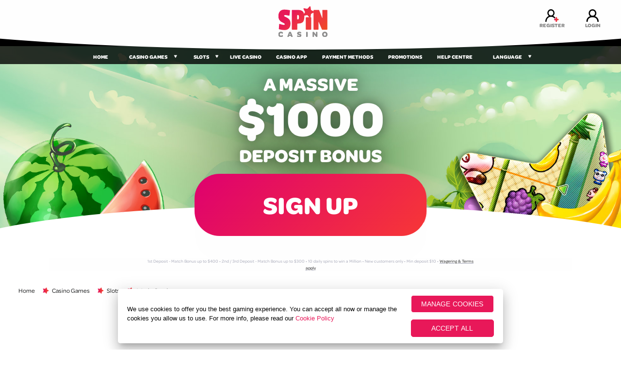

--- FILE ---
content_type: text/html; charset=UTF-8
request_url: https://www.spincasino.com/ca/casino-games/slots/wacky-panda/
body_size: 16167
content:
<!DOCTYPE html>
<html lang="en-ca">

<head>
    <script src="https://cdn.cookielaw.org/scripttemplates/otSDKStub.js" data-document-language="true" type="text/javascript" charset="UTF-8" data-domain-script="01989d88-808c-7130-8850-971f4c20a1bb" ></script>
    <script type="text/javascript">
    function OptanonWrapper() { }
    </script>
    <script>
      // OneTrust Link Overrides 
      function updateOTLinks() {
          const [cookieURL, privacyURL] = ['https://www.spincasino.com/ca/privacy/#cookiePolicy', 'https://www.spincasino.com/ca/privacy/'];
          document.querySelector('#OneTrustBannerCookiePolicyLink')?.setAttribute('href', cookieURL);
          document.querySelector('#OneTrustCookiePolicyLink')?.setAttribute('href', cookieURL);
          document.querySelector('#OneTrustPrivacyPolicyLink')?.setAttribute('href', privacyURL);
      }
      function checkOTBanner(attempts = 0) {
          (document.getElementById('onetrust-banner-sdk') || attempts >= 6) ? updateOTLinks() : setTimeout(() => checkOTBanner(attempts + 1), 500);
      }
      const changePrivacySettings = () => { try { window.OneTrust.ToggleInfoDisplay(); } catch (err) { console.log("OT error : ", err); } }
      document.addEventListener('DOMContentLoaded', checkOTBanner);
    </script>
  <meta charset="utf-8" />
  <meta http-equiv="X-UA-Compatible" content="IE=edge" />
  <meta http-equiv="Content-Type" content="text/html; charset=utf-8" />
  <meta name="HandheldFriendly" content="true" />
  <meta name="viewport" content="width=device-width, initial-scale=1">
  <link rel="preconnect" href="https://p.typekit.net/">
  <link rel="preconnect" href="https://www.dos-mediastorecdn.com">
  <link rel="preconnect" href="https://dm.imagethumb.com">
  <link rel="preconnect" href="https://nexus.src-play.com">
  <link rel="preconnect" href="https://media.src-play.com">
  <link rel="preconnect" href="https://gateway.src-play.com">

  
  <script type="text/javascript">
    var referrer = "n/a";
    var visitID;

    document.addEventListener("tracked", function (event) {
        visitID = event.detail.data.visitId;

        if(dataLayer[0] != null) {
            if(dataLayer[0].visitGUID == null){
                dataLayer[0].visitGUID = visitID;
            }
        }

    });

    var dataLayer = [{
        "rememberMe": undefined,
        "referrer": "n/a",
        "regltd": "false",
        "correlationId": "B292F240-503B-C09F-EEAC-5F44150721C8",
        "mediaBannerId": "sctypeintraffic",
        "affiliateId": "sctypeintraffic",
        "brandShortCode": "SPC",
        "campaignId": "sctypeintraffic",
        "containerType": "brand",
        "brandName": "spincasino",
        "productName": "casino",
        "language": "en-ca",
        "visitGUID": visitID,
        "PromoId": "421",
        "countryIsoCode": "US"
    }];

    function gtag(){dataLayer.push(arguments);}

    gtag('consent', 'default', {
        'ad_storage': 'denied',
        'ad_user_data': 'denied',
        'ad_personalization': 'denied',
        'analytics_storage': 'denied'
    });
    
</script>

<script type="text/javascript" src="https://www.spincasino.com/analytics/gtm.js" async></script>  <title>Wacky Panda | Online Slot | Game Guides</title>  <meta name="description" content="Spin for wins in the Wacky Panda online slot. Canadian gamers who play this slot online at Spin Casino can look forward to big laughs and potential wins." />
  <link rel="canonical" href="https://www.spincasino.com/ca/casino-games/slots/wacky-panda/" />
  
  <link rel="stylesheet" href="https://www.spincasino.com/scc/css/critical.min.css" type="text/css" loading="eager" />

    <meta property="og:title" content="Wacky Panda " />
  <meta property="og:url" content="https://www.spincasino.com/ca/casino-games/slots/wacky-panda/" />
  <meta property="og:type" content="website" />
  <meta property="og:description" content="Spin for wins in the Wacky Panda online slot. Canadian gamers who play this slot online at Spin Casino can look forward to big laughs and potential wins." />
  <meta property="og:image" content="https://www.spincasino.com/scc/images/favicon.png" />
  <meta name="twitter:card" content="summary">
  <meta name="twitter:site" content="Spin Casino">
  <meta name="twitter:title" content="Wacky Panda ">
  <meta name="twitter:description" content="Spin for wins in the Wacky Panda online slot. Canadian gamers who play this slot online at Spin Casino can look forward to big laughs and potential wins.">
  <meta name="twitter:image" content="https://www.spincasino.com/scc/images/favicon.png">
  
    <link href="https://www.spincasino.com/scc/images/favicon.png" type="image/svg" rel="shortcut icon" data-name="jckpots" />
  <link href="https://www.spincasino.com/scc/images/favicon.png" type="image/svg" rel="icon" data-name="jckpots" />
  <script type="application/ld+json">
{
  "@context": "https://schema.org/", 
  "@type": "BreadcrumbList", 
  "itemListElement": [{
    "@type": "ListItem", 
    "position": 1, 
    "name": "Home",
    "item": "https://www.spincasino.com/ca/"  
  },{
    "@type": "ListItem", 
    "position": 2, 
    "name": "Casino Games",
    "item": "https://www.spincasino.com/ca/casino-games/"  
  },{
    "@type": "ListItem", 
    "position": 3, 
    "name": "Slots",
    "item": "https://www.spincasino.com/ca/casino-games/slots/"  
  },{
    "@type": "ListItem", 
    "position": 4, 
    "name": "Wacky Panda",
    "item": "https://www.spincasino.com/ca/casino-games/slots/wacky-panda/"  
  }]
}
</script>
  <!-- Load CSS with preload for better performance -->
  <link rel="preload" href="https://www.spincasino.com/scc/css/non-critical.min.css" as="style" onload="this.onload=null;this.rel='stylesheet'">
  <noscript><link href="https://www.spincasino.com/scc/css/non-critical.min.css" rel="stylesheet" type="text/css" /></noscript>
    <!-- Start VWO Async SmartCode -->
<link rel="preconnect" href="https://dev.visualwebsiteoptimizer.com" />
<script type='text/javascript' id='vwoCode'>
window._vwo_code ||
(function () {
var w=window,
d=document;
var account_id=921358,
version=2.2,
settings_tolerance=2000,
hide_element='body',
hide_element_style = 'opacity:0 !important;filter:alpha(opacity=0) !important;background:none !important';
/* DO NOT EDIT BELOW THIS LINE */
if(f=!1,v=d.querySelector('#vwoCode'),cc={},-1<d.URL.indexOf('vwo_disable')||w._vwo_code)return;try{var e=JSON.parse(localStorage.getItem('vwo'+account_id+'_config'));cc=e&&'object'==typeof e?e:{}}catch(e){}function r(t){try{return decodeURIComponent(t)}catch(e){return t}}var s=function(){var e={combination:[],combinationChoose:[],split:[],exclude:[],uuid:null,consent:null,optOut:null},t=d.cookie||'';if(!t)return e;for(var n,i,o=/(?:^|;\s)(?:(vis_opt_exp(\d+)_combi=([^;]))|(vis_opt_exp(\d+)_combi_choose=([^;]))|(vis_opt_exp(\d+)_split=([^:;]))|(vis_opt_exp(\d+)_exclude=[^;])|(_vis_opt_out=([^;]))|(_vwo_global_opt_out=[^;])|(_vwo_uuid=([^;]))|(_vwo_consent=([^;])))/g;null!==(n=o.exec(t));)try{n[1]?e.combination.push({id:n[2],value:r(n[3])}):n[4]?e.combinationChoose.push({id:n[5],value:r(n[6])}):n[7]?e.split.push({id:n[8],value:r(n[9])}):n[10]?e.exclude.push({id:n[11]}):n[12]?e.optOut=r(n[13]):n[14]?e.optOut=!0:n[15]?e.uuid=r(n[16]):n[17]&&(i=r(n[18]),e.consent=i&&3<=i.length?i.substring(0,3):null)}catch(e){}return e}();function i(){var e=function(){if(w.VWO&&Array.isArray(w.VWO))for(var e=0;e<w.VWO.length;e++){var t=w.VWO[e];if(Array.isArray(t)&&('setVisitorId'===t[0]||'setSessionId'===t[0]))return!0}return!1}(),t='a='+account_id+'&u='+encodeURIComponent(w._vis_opt_url||d.URL)+'&vn='+version+'&ph=1'+('undefined'!=typeof platform?'&p='+platform:'')+'&st='+w.performance.now();e||((n=function(){var e,t=[],n={},i=w.VWO&&w.VWO.appliedCampaigns||{};for(e in i){var o=i[e]&&i[e].v;o&&(t.push(e+'-'+o+'-1'),n[e]=!0)}if(s&&s.combination)for(var r=0;r<s.combination.length;r++){var a=s.combination[r];n[a.id]||t.push(a.id+'-'+a.value)}return t.join('|')}())&&(t+='&c='+n),(n=function(){var e=[],t={};if(s&&s.combinationChoose)for(var n=0;n<s.combinationChoose.length;n++){var i=s.combinationChoose[n];e.push(i.id+'-'+i.value),t[i.id]=!0}if(s&&s.split)for(var o=0;o<s.split.length;o++)t[(i=s.split[o]).id]||e.push(i.id+'-'+i.value);return e.join('|')}())&&(t+='&cc='+n),(n=function(){var e={},t=[];if(w.VWO&&Array.isArray(w.VWO))for(var n=0;n<w.VWO.length;n++){var i=w.VWO[n];if(Array.isArray(i)&&'setVariation'===i[0]&&i[1]&&Array.isArray(i[1]))for(var o=0;o<i[1].length;o++){var r,a=i[1][o];a&&'object'==typeof a&&(r=a.e,a=a.v,r&&a&&(e[r]=a))}}for(r in e)t.push(r+'-'+e[r]);return t.join('|')}())&&(t+='&sv='+n)),s&&s.optOut&&(t+='&o='+s.optOut);var n=function(){var e=[],t={};if(s&&s.exclude)for(var n=0;n<s.exclude.length;n++){var i=s.exclude[n];t[i.id]||(e.push(i.id),t[i.id]=!0)}return e.join('|')}();return n&&(t+='&e='+n),s&&s.uuid&&(t+='&id='+s.uuid),s&&s.consent&&(t+='&consent='+s.consent),w.name&&-1<w.name.indexOf('_vis_preview')&&(t+='&pM=true'),w.VWO&&w.VWO.ed&&(t+='&ed='+w.VWO.ed),t}code={nonce:v&&v.nonce,library_tolerance:function(){return'undefined'!=typeof library_tolerance?library_tolerance:void 0},settings_tolerance:function(){return cc.sT||settings_tolerance},hide_element_style:function(){return'{'+(cc.hES||hide_element_style)+'}'},hide_element:function(){return performance.getEntriesByName('first-contentful-paint')[0]?'':'string'==typeof cc.hE?cc.hE:hide_element},getVersion:function(){return version},finish:function(e){var t;f||(f=!0,(t=d.getElementById('_vis_opt_path_hides'))&&t.parentNode.removeChild(t),e&&((new Image).src='https://dev.visualwebsiteoptimizer.com/ee.gif?a='+account_id+e))},finished:function(){return f},addScript:function(e){var t=d.createElement('script');t.type='text/javascript',e.src?t.src=e.src:t.text=e.text,v&&t.setAttribute('nonce',v.nonce),d.getElementsByTagName('head')[0].appendChild(t)},load:function(e,t){t=t||{};var n=new XMLHttpRequest;n.open('GET',e,!0),n.withCredentials=!t.dSC,n.responseType=t.responseType||'text',n.onload=function(){if(t.onloadCb)return t.onloadCb(n,e);200===n.status?_vwo_code.addScript({text:n.responseText}):_vwo_code.finish('&e=loading_failure:'+e)},n.onerror=function(){if(t.onerrorCb)return t.onerrorCb(e);_vwo_code.finish('&e=loading_failure:'+e)},n.send()},init:function(){var e,t=this.settings_tolerance();w._vwo_settings_timer=setTimeout(function(){_vwo_code.finish()},t),'body'!==this.hide_element()?(n=d.createElement('style'),e=(t=this.hide_element())?t+this.hide_element_style():'',t=d.getElementsByTagName('head')[0],n.setAttribute('id','_vis_opt_path_hides'),v&&n.setAttribute('nonce',v.nonce),n.setAttribute('type','text/css'),n.styleSheet?n.styleSheet.cssText=e:n.appendChild(d.createTextNode(e)),t.appendChild(n)):(n=d.getElementsByTagName('head')[0],(e=d.createElement('div')).style.cssText='z-index: 2147483647 !important;position: fixed !important;left: 0 !important;top: 0 !important;width: 100% !important;height: 100% !important;background: white !important;',e.setAttribute('id','_vis_opt_path_hides'),e.classList.add('_vis_hide_layer'),n.parentNode.insertBefore(e,n.nextSibling));var n='https://dev.visualwebsiteoptimizer.com/j.php?'+i();-1!==w.location.search.indexOf('_vwo_xhr')?this.addScript({src:n}):this.load(n+'&x=true',{l:1})}};w._vwo_code=code;code.init();})();
</script>
<!-- End VWO Async SmartCode --></head>

<body class="ContentBody ltr ENCA " id="swe" dir="ltr" data-page="DMROOTWacky-Panda" data-casino="SC" data-test="en" data-browser="Chrome" data-ip="us">
  <noscript><iframe src="//www.googletagmanager.com/ns.html?id=GTM-MLKW5SB"
height="0" width="0" style="display:none;visibility:hidden"></iframe></noscript><div class="menu DM_layout">
	<div class="menu-overlay"></div>
	<div class="app-menu">
		<div class="menu_header">
			<div class="mobile-close-menu" id="close_sidebar">
				<img width="18px" height="18px" src="https://www.spincasino.com/scc/images/exit_white.svg" alt="exit_white">
			</div>
			<img width="72px" height="45px" class="mobile-logo" src="https://www.spincasino.com/scc/images/logo_white.svg" alt="logo" id="side_bar_logo">
			<a href="https://auth.spincasino.com/en/login/" class="mobile-login" id="side_bar_login">
				<img width="18px" height="18px" src="https://www.spincasino.com/scc/images/login_white.svg" alt="login">
			</a>
			<div class="mobile_menu_buttons">
				<a href="https://auth.spincasino.com/en/login/" class="offer_cta" id="side_bar_cta" data-auto="LoginSidebar">Login</a>
				<a href="https://auth.spincasino.com/en/registration/" class="offer_cta reg" id="side_bar_cta_reg" data-auto="RegisterSidebar">Register</a>
			</div>
		</div>
		<div class="floor_curve"></div>
		<div class="menu_items" data-auto="BurgerMenuNav">
			<ul id="side_bar_menu">
			<li ><a href="https://www.spincasino.com/ca/" data-auto="SidebarHomeLink" data-gtmid="901:8" data-info="home""  data-info="1" data-pos="1" >Home</a></li><li ><a href="https://www.spincasino.com/ca/casino-games/" data-auto="SidebarCasinoGamesLink" href="/casino-games/" data-gtmid="901:24" data-info="casino games"  data-info="1" data-pos="2" >Casino Games</a></li><li class="no_mobi"><a href="https://www.spincasino.com/ca/winners/" data-auto="SidebarWinnersLink" data-gtmid="901:9" data-info="winners""  data-info="1" data-pos="3" >Winners</a></li><li class="no_mobi"><a href="https://www.spincasino.com/ca/about-us/" data-auto="SidebarAboutUsLink" data-gtmid="901:12" data-info="about us"  data-info="1" data-pos="4" >About Us</a></li><li ><a href="https://www.spincasino.com/ca/casino-games/slots/" data-auto="SidebarSlotsLink" data-gtmid="901:31" data-info="slots""  data-info="1" data-pos="5" >Slots</a></li><li ><a href="https://www.spincasino.com/ca/live-casino/" data-auto="SidebarLiveCasinosLink" data-info="live casino"  data-info="1" data-pos="6" >Live Casino</a></li><li ><a href="https://www.spincasino.com/ca/casino-app/" data-auto="SidebarCasinoAppLink" data-info="casino app"  data-info="1" data-pos="7" >Casino App</a></li><li class="no_mobi"><a href="https://www.spincasino.com/ca/casino-games/video-poker/" data-auto="SidebarVideoPokerLink" data-gtmid="901:87" data-info="video poker"  data-info="1" data-pos="10" >Video Poker</a></li><li class="no_mobi"><a href="https://www.spincasino.com/ca/loyalty/" data-auto="SidebarLoyaltyClubLink" data-gtmid="901:88" data-info="loyalty club"  data-info="1" data-pos="11" >Loyalty Club</a></li><li ><a href="https://www.spincasino.com/ca/payment-methods/" data-auto="SidebarBankingLink" data-gtmid="901:11" data-info="banking"  data-info="1" data-pos="13" >Payment Methods</a></li><li ><a href="https://www.spincasino.com/ca/casino-promotions/" data-auto="SidebarPromotionsLink" data-gtmid="901:10" data-info="promotions"  data-info="1" data-pos="14" >Promotions</a></li><li ><a href="https://help.spincasino.com/" target="_blank""  data-info="1" data-pos="15" >Help Centre</a></li>			</ul>
			<ul>
				<li class="mobile_lang_show_hide"> <a href="javascript:void(0);" class="open-mobile-language-menu">Language</a></li>
			</ul>
		</div>
	</div>
</div>


<div class="mobile-menu-overlay">&nbsp;</div>
<div class="mobile-language-menu-wrapper" id="lang_menu_wrapper" style="display: none; overflow:hidden">
	<div id="menu-container">
		<div class="mobile_lang_wrap">
			<div id="mobile-language-menu-header">
				<div class="language-menu-title" data-gtmid="102:34" data-info="close language pop">Select Language <span class="icon-close" data-gtmid="113:33" data-info="close language pop" id="close-language-menu"><img alt="exit_white" data-gtmid="113:33" data-info="close language pop" src="https://www.spincasino.com/scc/images/exit_white.svg"></span></div>
			</div>

			<div class="menu_scroll_wrapper">
				<ul class="menu-list accordion">

										<li class="toggle accordion-toggle"><a class="menu-link" data-gtmid="105:29" data-info="primary languages [English en]" data-pos="1">English</a>
								<ul class="menu-submenu accordion-content">										<li><a class="head data_culture" data-culture="CA" data-gtmid="105:30" data-info="secondary languages [English en]" data-pos="2"  href="https://www.spincasino.com/ca/">English <span class="language-code-light">CA </span> <span class="language-code-rounded-dark-right">CA</span></a></li>										<li><a class="head data_culture" data-culture="IE" data-gtmid="105:30" data-info="secondary languages [English en]" data-pos="2"  href="https://www.spincasino.com/ie/">English <span class="language-code-light">IE </span> <span class="language-code-rounded-dark-right">IE</span></a></li>										<li><a class="head data_culture" data-culture="NZ" data-gtmid="105:30" data-info="secondary languages [English en]" data-pos="2"  href="https://www.spincasino.com/nz/">English <span class="language-code-light">NZ</span> <span class="language-code-rounded-dark-right">NZ</span></a></li></ul>														<li class="toggle accordion-toggle"><a class="menu-link" data-gtmid="105:29" data-info="primary languages [Français en]" data-pos="1">Français</a>
								<ul class="menu-submenu accordion-content">										<li><a class="head data_culture" data-culture="CA" data-gtmid="105:30" data-info="secondary languages [Français en]" data-pos="2"  href="https://www.spincasino.com/fr/ca/">Français <span class="language-code-light">CA</span> <span class="language-code-rounded-dark-right">CA</span></a></li></ul>										<li class="toggle accordion-toggle"><a class="menu-link" data-gtmid="105:29" data-info="primary languages [Español en]" data-pos="1">Español</a>
								<ul class="menu-submenu accordion-content">										<li><a class="head data_culture" data-culture="CL" data-gtmid="105:30" data-info="secondary languages [Español en]" data-pos="2"  href="https://www.spincasino.com/es/cl/">Español <span class="language-code-light">CL</span> <span class="language-code-rounded-dark-right">CL</span></a></li></ul>										<li class="toggle accordion-toggle--single">
								<a class="menu-link data_culture" data-culture="CY" data-gtmid="105:29" data-info="primary languages [Ελληνικα en]" data-pos="16" href="https://www.spincasino.com/el/cy/">Ελληνικα
									<span class="language-code-light">CY</span> 
									<span class="language-code-rounded-dark-right">CY</span>
								</a>
							</li>										<li class="toggle accordion-toggle--single">
								<a class="menu-link data_culture" data-culture="DE" data-gtmid="105:29" data-info="primary languages [Deutsch en]" data-pos="16" href="https://www.spincasino.com/de/">Deutsch
									<span class="language-code-light">DE</span> 
									<span class="language-code-rounded-dark-right">DE</span>
								</a>
							</li>																								

					<li class="toggle accordion-toggle" id="spacer" style="height: 80px;">&nbsp;</li>
					<li class="language_close_wrapper">
						<div class="language-menu-close" data-gtmid="102:34" data-info="close language">Close</div>
					</li>
				</ul>
			</div>
		</div>
	</div>
</div>


<div class="mobile-casino-games-menu-overlay">&nbsp;</div>
<div class="mobile-casino-games-menu-wrapper" id="casino_games_menu_wrapper" style="display: none; overflow:hidden">
	<div id="casino-games-menu-container">
		<div class="mobile_casino_games_wrap">
			<div id="mobile-casino-games-menu-header">
				<div class="casino-games-menu-title">
					<a href="https://www.spincasino.com/ca/casino-games/"> Casino Games</a> 
					<span class="icon-close-casino-games" id="close-casino-games-menu">
						<img alt="exit_white" src="https://www.spincasino.com/scc/images/exit_white.svg">
					</span>
				</div>
			</div>
			<div class="menu_scroll_wrapper">
				<ul class="casino-games-menu-list accordion">
					<li class="toggle accordion-toggle--single"><a class="menu-link data_casino_games" href="https://www.spincasino.com/ca/casino-games/blackjack/">Blackjack</a></li><li class="toggle accordion-toggle--single"><a class="menu-link data_casino_games" href="https://www.spincasino.com/ca/casino-games/roulette/">Roulette</a></li><li class="toggle accordion-toggle--single"><a class="menu-link data_casino_games" href="https://www.spincasino.com/ca/casino-games/baccarat/">Baccarat</a></li><li class="toggle accordion-toggle--single"><a class="menu-link data_casino_games" href="https://www.spincasino.com/ca/casino-games/video-poker/">Video Poker</a></li>					<li class="toggle accordion-toggle" id="spacer" style="height: 80px;">&nbsp;</li>
					<li class="casino_games_close_wrapper">
						<div class="casino-games-menu-close" data-gtmid="102:34" data-info="close">Close</div>
					</li>
				</ul>
			</div>
		</div>
	</div>
</div>


<div class="mobile-mobile-slots-menu-overlay">&nbsp;</div>
<div class="mobile-mobile-slots-menu-wrapper" id="mobile_slots_menu_wrapper" style="display: none; overflow:hidden">
	<div id="mobile-slots-menu-container">
		<div class="mobile_mobile_slots_wrap">
			<div id="mobile-mobile-slots-menu-header">
				<div class="mobile-slots-menu-title">
				<a href="https://www.spincasino.com/ca/casino-games/slots/"> Slots</a> 
					<span class="icon-close-mobile-slots" id="close-mobile-slots-games-menu">
						<img alt="exit_white" src="https://www.spincasino.com/scc/images/exit_white.svg">
					</span>
				</div>
			</div>
			<div class="mobile_slots_menu_scroll_wrapper">
				<ul class="mobile-slots-menu-list accordion">
					<li class="toggle accordion-toggle--single"><a class="menu-link data_mobile_slots" href="https://www.spincasino.com/ca/progressive-jackpots/">Progressive Jackpots</a></li><li class="toggle accordion-toggle--single"><a class="menu-link data_mobile_slots" href="https://www.spincasino.com/ca/tournaments/">Tournaments</a></li>					<li class="toggle accordion-toggle" id="spacer" style="height: 80px;">&nbsp;</li>
					<li class="mobile_slots_close_wrapper">
						<div class="mobile-slots-menu-close" data-gtmid="102:34" data-info="close">Close</div>
					</li>
				</ul>
			</div>
		</div>
	</div>
</div>




<div class="mobile-live-casino-menu-overlay">&nbsp;</div>
<div class="mobile-live-casino-menu-wrapper" id="live_casino_menu_wrapper" style="display: none; overflow:hidden">
	<div id="live-casino-menu-container">
		<div class="mobile_live_casino_wrap">
			<div id="mobile-live-casino-menu-header">
				<div class="live-casino-menu-title">
					<a href="https://www.spincasino.com/ca/live-casino/">Live Casino</a> 
					<span class="icon-close-live-casino" id="close-live-casino-menu">
						<img alt="exit_white" src="https://www.spincasino.com/scc/images/exit_white.svg">
					</span>
				</div>
			</div>
			<div class="mobile_live_casino_menu_scroll_wrapper">
				<ul class="live-casino-menu-list accordion" style="display: block; bottom: 0px;">
					<li class="toggle accordion-toggle--single"><a class="menu-link data_live_casino" href="https://www.spincasino.com/ca/live-casino/live-blackjack/">Live Blackjack</a></li><li class="toggle accordion-toggle--single"><a class="menu-link data_live_casino" href="https://www.spincasino.com/ca/live-casino/live-roulette/">Live Roulette</a></li><li class="toggle accordion-toggle--single"><a class="menu-link data_live_casino" href="https://www.spincasino.com/ca/live-casino/live-baccarat/">Live Baccarat</a></li>					<li class="toggle accordion-toggle" id="spacer" style="height: 80px;">&nbsp;</li>
					<li class="live_casino_close_wrapper">
						<div class="live-casino-menu-close" data-gtmid="102:34" data-info="close">Close</div>
					</li>
				</ul>
			</div>
		</div>
	</div>
</div>



<div class="site_wrapper">

<div class="top_wrap_navy">
	<div class="ceiling">
		<div class="ceiling_content">
			<div class="ceiling_menu" id="header_brgr_menu">
				<img width="29px" height="17px" src="https://www.spincasino.com/scc/images/burger.svg" alt="Menu" data-auto="HeaderBurgerMenuLink">
			</div>

			<a class="ceiling_logo " id="header_logo" href="https://www.spincasino.com/ca/">
				<img width="90px" height="56px" src="https://dm.imagethumb.com/images/brand-logos/sc-logo.svg" alt="Logo">
			</a>

			<a href="https://auth.spincasino.com/en/login/" class="ceiling_login " id="header_login" data-auto="HeaderLoginLink">
				<img src="https://www.spincasino.com/scc/images/login.svg" alt="Login">Login			</a>

			<a href="https://auth.spincasino.com/en/registration/" class="ceiling_login" id="header_register" data-auto="HeaderSignUpLink">
				<img src="https://www.spincasino.com/scc/images/register.svg" alt="Register">Register			</a>
		</div>
	</div>
	<nav class="secondary_menu">
    <div class="secondary_menu_scroll">
        <ul class="secondary_menu_list" id="header_quick_menu">
            <li class="secondary_menu_item"><a href="https://www.spincasino.com/ca/" data-gtmid="100:15" data-info="home" data-auto="HeaderHomeLink">Home</a></li>

                                    <li class="secondary_menu_item desktop_menu drop_down  mobile-casino-menu " data-auto="HeaderNavCasinoGames">
                <a href="https://www.spincasino.com/ca/casino-games/" data-gtmid="100:16" data-info="casino games" data-auto="HeaderCasinoGamesLink">Casino Games</a>
                                <ul style="left: 0vw;width: 100%;">
                <li><a data-auto="HeaderBlackjackLink" href="https://www.spincasino.com/ca/casino-games/blackjack/">Blackjack</a></li><li><a data-auto="HeaderRouletteLink" href="https://www.spincasino.com/ca/casino-games/roulette/">Roulette</a></li><li><a data-auto="HeaderBaccaratLink" href="https://www.spincasino.com/ca/casino-games/baccarat/">Baccarat</a></li><li><a data-auto="HeaderVideoPokerLink" href="https://www.spincasino.com/ca/casino-games/video-poker/">Video Poker</a></li>                </ul>
                            </li>
                        

                                    <li class="secondary_menu_item desktop_menu drop_down mobile-casino-menu " data-auto="HeaderNavSlots">
                <a href="https://www.spincasino.com/ca/casino-games/slots/" data-gtmid="100:16" data-info="Slots" data-auto="HeaderSlotsLink">Slots</a>
                                <ul style="left: 0vw;width: 120%;">
                    <li><a data-auto="HeaderProgessiveJackpotLink" href="https://www.spincasino.com/ca/progressive-jackpots/">Progressive<br>Jackpots</a></li><li><a data-auto="HeaderTournamentLink" href="https://www.spincasino.com/ca/tournaments/">Tournaments</a></li>                </ul>
                            </li>
                        

                                    <li class="secondary_menu_item desktop_menu drop_down " data-auto="HeaderNavLiveCasino">
                <a href="https://www.spincasino.com/ca/live-casino/" data-gtmid="100:16" data-info="Live Casino" data-auto="HeaderLiveCasinoLink">Live Casino</a>
                            </li>
                        

                                    <li class="secondary_menu_item desktop_menu drop_down " data-auto="HeaderNavCasinoApp">
                <a href="https://www.spincasino.com/ca/casino-app/" data-info="Casino App" data-auto="HeaderCasinoAppLink">Casino App </a>
                            </li>
            
            

            

                        <li class="secondary_menu_item ">
                <a href="https://www.spincasino.com/ca/payment-methods/" data-gtmid="100:20" data-info="banking" data-auto="HeaderBankingLink">Payment Methods</a>
            </li>
            

                        <li class="secondary_menu_item ">
                <a href="https://www.spincasino.com/ca/casino-promotions/" data-gtmid="100:19" data-info="promotions" data-auto="HeaderPromotionsLink">Promotions</a>
            </li>
               
            

            <li class="secondary_menu_item ">
                    <a href="https://help.spincasino.com/" data-gtmid="100:21" data-info="contact us" target="_blank" data-auto="HeaderSupportLink">Help Centre</a>
                </li>

            <li class="secondary_menu_item lang_menu" data-gtmid="104:23" data-info="language drop down arrow">
                <a href="javascript:void(0);" class="desktop_lang no_border desktop_menu" data-gtmid="104:22" data-info="language" data-auto="HeaderLanguageLink" data-langnav="desktop">Language</a>

                <ul>
                                        <li class="has_sub"><a href="https://www.spincasino.com/" data-gtmid="105:25" data-culture="en" class="data_culture" data-info="primary languages [English EN]" data-pos="1">English</a>
                                <ul>                        <li>
                                        <a href="https://www.spincasino.com/ca/" data-gtmid="105:26" data-culture="en-ca" class="data_culture" data-info="secondary languages [English CA]" data-pos="2">English (CA)</a>
                                        </li>                        <li>
                                        <a href="https://www.spincasino.com/ie/" data-gtmid="105:26" data-culture="en-ie" class="data_culture" data-info="secondary languages [English IE]" data-pos="3">English (IE)</a>
                                        </li>                        <li>
                                        <a href="https://www.spincasino.com/nz/" data-gtmid="105:26" data-culture="en-nz" class="data_culture" data-info="secondary languages [English NZ]" data-pos="4">English (NZ)</a>
                                        </li>
                                        </ul>                        <li class="has_sub"><a href="https://www.spincasino.com/fr/" data-gtmid="105:25" data-culture="fr" class="data_culture" data-info="primary languages [Français FR]" data-pos="6">Français</a>
                                <ul>                        <li>
                                        <a href="https://www.spincasino.com/fr/ca/" data-gtmid="105:26" data-culture="fr-ca" class="data_culture" data-info="secondary languages [Français CA]" data-pos="7">Français (CA)</a>
                                        </li>
                                        </ul>                        <li class="has_sub"><a href="https://www.spincasino.com/es/" data-gtmid="105:25" data-culture="es" class="data_culture" data-info="primary languages [Español ES]" data-pos="8">Español</a>
                                <ul>                        <li>
                                        <a href="https://www.spincasino.com/es/cl/" data-gtmid="105:26" data-culture="es-cl" class="data_culture" data-info="secondary languages [Español CL]" data-pos="9">Español (CL)</a>
                                        </li>
                                        </ul>                        <li>
                                <a href="https://www.spincasino.com/el/cy/" data-culture="el-cy" class="data_culture" data-gtmid="105:25" data-info="primary languages [Ελληνικα CY]" data-pos="10">Ελληνικα (CY)</a>
                                </li>                        <li>
                                <a href="https://www.spincasino.com/de/" data-culture="de" class="data_culture" data-gtmid="105:25" data-info="primary languages [Deutsch DE]" data-pos="11">Deutsch</a>
                                </li>                </ul>
                </li>
            </ul>
        <div class="line_move"></div>
    </div>
</nav></div>

<div class="content-wrap">
	<header class="box_content--full-width hero half_Height offer-area-minimal  ">
					<div id="scene" class=" ">

								<div data-depth="0.2" class="background_hero 
				  ">
					<picture>
                    <source media='(min-width:1024px)' width='2048' height='900' srcset='https://dm.imagethumb.com/images/spin_casino_com/Game_Reviews/WhackeyPanda_Desktop.jpg'>
                    <source media='(min-width:768px)' width='1500' height='1000' srcset='https://dm.imagethumb.com/images/spin_casino_com/Game_Reviews/WhackeyPanda_Mobile.jpg'>
                    <img alt='Spin Casino - A Massive Deposit Bonus' width='406' height='270' loading='eager' src='https://dm.imagethumb.com/images/spin_casino_com/Game_Reviews/WhackeyPanda_Mobile.jpg'>
                </picture>				</div>

							</div>
		
		<div class="offer_container " id="offer_content" data-auto="OfferContainerContent" data-gtmid="108:35" data-info="top offer">
    <div class="offer_line_1" data-auto="Offer1">A MASSIVE</div>        <div class="offer_line_2" data-auto="Offer2">$1000</div>    <div class="offer_line_3" data-auto="Offer3">DEPOSIT BONUS</div>    </div>
<!-- <a class="offer_cta will-tap" id="hero_cta_btn" href="https://auth.spincasino.com/en/registration/" data-auto="HeaderOfferSignUpButton" data-gtmid="102:37" data-info="sign up">Sign Up</a> -->							<div class="floor_curve  "></div>
			</header>
</div>
	<div class="mainBlock">

					<div class="floor_curve  ">
							<a class="offer_cta will-tap" id="hero_cta_btn" href="https://auth.spincasino.com/en/registration/" data-auto="HeaderOfferSignUpButton" data-gtmid="102:37" data-info="sign up">Sign Up</a>
				<div class="offer-conditions" data-auto="HeaderOfferSignificantConditionsText">
					1st Deposit - Match Bonus up to <span dir="ltr">$400</span> • 2nd / 3rd Deposit - Match Bonus up to <span dir="ltr">$300</span> • 10 daily spins to win a Million • New customers only • Min deposit <span dir="ltr">$10</span> • 					<a data-auto='OfferPromoTermsLink' href="https://www.spincasino.com/ca/bonus-terms/">Wagering & Terms apply</a>
				</div>
					</div>
					
		<div class="breadcrumbs_SRC"><ul>

<li><a href="https://www.spincasino.com/ca/">Home</a></li>

<li><a href="https://www.spincasino.com/ca/casino-games/">Casino Games</a></li>
<li><a href="https://www.spincasino.com/ca/casino-games/slots/">Slots</a></li>

<li>Wacky Panda</li>

</ul></div>




<div class="box_content box_content_100ondesk " data-auto="ContentCompare">
   
            <h1 class="box_content_header" data-auto="PageH1"> Wacky Panda</h1>
    
    
        <div class="box_content_content show_moreless_content show">
            <p>Share in the thrills, spills, antics and adventures of five frolicsome friends in the Wacky Panda slot online for a simple, light-hearted online slots experience that still packs big win potential. In this comedy online slot machine, all eyes are on a group of extremely eccentric panda bears, whose relentless quest for fruit on the reels makes for a bunch of laughs &ndash; and gives you the chance to win prizes worth up to 3,333x your bet!</p>
        </div>
    
    </div>
<div class="lightgrey_divider--full-width "></div><section class="box_content--full-width box_content_50ondesk superherodesktop65">
  <div class="superhero_wrap will-tap">
          <a href="https://auth.spincasino.com/en/registration/">
        <div class="superhero_title ">Online Slot</div>
        <div class="superhero_header">Wacky Panda</div>
      </a>
        <div class="superhero_subheader"></div>
    <a href="https://auth.spincasino.com/en/registration/">
      <div class="superhero_background"><img class="" width="324" height="194"  alt="Online slot machine pictures." data-src="https://dm.imagethumb.com/images/spin_casino_com/Superhero/wacky-panda-bg.avif" src="https://dm.imagethumb.com/images/spin_casino_com/Superhero/wacky-panda-bg.avif" loading="lazy"></div>
      <div class="superhero_float"><img class=""  width="198" height="365" alt="Mobile device slot character." data-src="https://dm.imagethumb.com/images/spin_casino_com/Superhero/wacky-panda-float.avif" src="https://dm.imagethumb.com/images/spin_casino_com/Superhero/wacky-panda-float.avif" loading="lazy"></div>
    </a>
  </div>
  
</section>

<div class="lightgrey_divider--full-width phone_only"></div>	

<div class="Game_List_Two_Columns_30">
    <div class="swiper-container two_column_slides DM">
        <div class="box_title_and_all">
            <div class="box_title">Game Features</div>
            <a href="https://auth.spincasino.com/en/registration/">
                <div class="see_all">See All</div>
            </a>
        </div>

        <div class="swiper-wrapper DmSpecific">
            <div class="slide_wrap best_games swiper-slide"> 

            
                <div class="game">
                    <div class="game_img">
                        <a href="https://auth.spincasino.com/en/registration/">
                            <img width="5vw" height="8vh" alt="Volatility" loading="lazy" data-src="https://dm.imagethumb.com/images/spin_casino_com/game_features_icons/volatility.png" src="https://dm.imagethumb.com/images/spin_casino_com/game_features_icons/volatility.png">
                        </a>
                    </div> 
                    <div class="contain_info">
                        <div class="game_title_desc">
                                                            <div class="game_title"><a href="https://auth.spincasino.com/en/registration/">Volatility</a></div>
                                <div class="game_desc"><a href="https://auth.spincasino.com/en/registration/">Low</a></div>
                                                    </div>
                        <a href="https://auth.spincasino.com/en/registration/"><div class="game_cta">PLAY</div></a>
                    </div>
                    <div class="clear"></div>
                </div>
            
            
                <div class="game">
                    <div class="game_img">
                        <a href="https://auth.spincasino.com/en/registration/">
                            <img width="5vw" height="8vh" alt="Reels" loading="lazy" data-src="https://dm.imagethumb.com/images/spin_casino_com/game_features_icons/reel.png" src="https://dm.imagethumb.com/images/spin_casino_com/game_features_icons/reel.png">
                        </a>
                    </div> 
                    <div class="contain_info">
                        <div class="game_title_desc">
                                                            <div class="game_title"><a href="https://auth.spincasino.com/en/registration/">Reels</a></div>
                                <div class="game_desc"><a href="https://auth.spincasino.com/en/registration/">5 x 3 Reels</a></div>
                                                    </div>
                        <a href="https://auth.spincasino.com/en/registration/"><div class="game_cta">PLAY</div></a>
                    </div>
                    <div class="clear"></div>
                </div>
            
            
                <div class="game">
                    <div class="game_img">
                        <a href="https://auth.spincasino.com/en/registration/">
                            <img width="5vw" height="8vh" alt="Max Bet" loading="lazy" data-src="https://dm.imagethumb.com/images/spin_casino_com/game_features_icons/max-bet.png" src="https://dm.imagethumb.com/images/spin_casino_com/game_features_icons/max-bet.png">
                        </a>
                    </div> 
                    <div class="contain_info">
                        <div class="game_title_desc">
                                                            <div class="game_title"><a href="https://auth.spincasino.com/en/registration/">Max Bet</a></div>
                                <div class="game_desc"><a href="https://auth.spincasino.com/en/registration/">$15</a></div>
                                                    </div>
                        <a href="https://auth.spincasino.com/en/registration/"><div class="game_cta">PLAY</div></a>
                    </div>
                    <div class="clear"></div>
                </div>
            
            
                <div class="game">
                    <div class="game_img">
                        <a href="https://auth.spincasino.com/en/registration/">
                            <img width="5vw" height="8vh" alt="Min Bet" loading="lazy" data-src="https://dm.imagethumb.com/images/spin_casino_com/game_features_icons/min-bet.png" src="https://dm.imagethumb.com/images/spin_casino_com/game_features_icons/min-bet.png">
                        </a>
                    </div> 
                    <div class="contain_info">
                        <div class="game_title_desc">
                                                            <div class="game_title"><a href="https://auth.spincasino.com/en/registration/">Min Bet</a></div>
                                <div class="game_desc"><a href="https://auth.spincasino.com/en/registration/">$0.05</a></div>
                                                    </div>
                        <a href="https://auth.spincasino.com/en/registration/"><div class="game_cta">PLAY</div></a>
                    </div>
                    <div class="clear"></div>
                </div>
            
            
            </div>
                    </div> 

        
        <span class="swiper-notification" aria-live="assertive" aria-atomic="true"></span>
    </div>
</div><div class="lightgrey_divider--full-width "></div>




<div class="box_content box_content_100ondesk " data-auto="ContentCompare">
   
            <h2 class="box_content_header_dark" data-auto=""> Why You Should Play Wacky Panda</h2>
    
    
        <div class="box_content_content show_moreless_content show">
            <p>Here&rsquo;s why it&rsquo;s so much fun to play the Wacky Panda casino slot online:</p>

<p>&nbsp;</p>

<ul>
	<li>It&rsquo;s easy to play with a comedy animal theme inspired by Asian animation.</li>
</ul>

<p>&nbsp;</p>

<ul>
	<li>It has 3 reels and a single payline with medium volatility.</li>
</ul>

<p>&nbsp;</p>

<ul>
	<li>It has 5 unique and loveable prize-awarding panda characters.</li>
</ul>

<p>&nbsp;</p>

<ul>
	<li>It has bold, fun colours that create a happy mood.</li>
</ul>

<p>&nbsp;</p>

<ul>
	<li>It has easy and flexible coin selection.</li>
</ul>

<p>&nbsp;</p>

<ul>
	<li>It has a low minimum bet of $0.01.</li>
</ul>

<p>&nbsp;</p>

<ul>
	<li>It has a maximum betting limit of $15.</li>
</ul>

<p>&nbsp;</p>

<ul>
	<li>The maximum win potential is 3,333x your stake.</li>
</ul>

<p>&nbsp;</p>

<ul>
	<li>That pay-table is on screen throughout the game.</li>
</ul>

<p>&nbsp;</p>

<ul>
	<li>Wacky Panda is available on all desktop and mobile devices.</li>
</ul>
        </div>
    
            <a href="https://auth.spincasino.com/en/registration/" data-info="sign up">
            <div class="box_content_cta will-tap" data-gtmid="700:38" data-info="sign up">Sign Up</div>
        </a>
    </div>
<div class="lightgrey_divider--full-width "></div>




<div class="box_content box_content_100ondesk " data-auto="ContentCompare">
   
            <h2 class="box_content_header_dark" data-auto=""> Jackpots And Bonus Features </h2>
    
    
        <div class="box_content_content show_moreless_content show">
            <p>Wacky Panda doesn&rsquo;t have the fancy free spins or bonus rounds featured i, but it&rsquo;s fair to say that the red and white panda stands out as a special feature. Here&rsquo;s why:</p>

<p>&nbsp;</p>

<ul>
	<li>Super-sized pay symbol: The symbol of the smiling red and white panda wearing a watermelon as a hat delivers one of the highest payouts of any single symbol you can find playing slots online. He&rsquo;s the only symbol in the game that pays scatter-like from any position. Even one watermelon panda is worth a solid 30x your bet, whereas a combination of five matching higher value symbols is often worth much less in other games. Two bears nets you 45x your bet, and three of them amount to 3,333x your bet, which is more than many jackpots pay out. Entertainment value aside, the super-sized watermelon panda symbol makes Wacky Panda a serious proposition for Canadian online slots fans.</li>
</ul>
        </div>
    
    </div>
<div class="lightgrey_divider--full-width "></div>
<div class="ShowCase_FullWidth_100">
    <div class="box_content--full-width showcase_slide_wrap swiper-container swiper-container-initialized swiper-container-horizontal">
        <div class="slides_container swiper-wrapper">

            
                    <div class="showcase_wrap showcase-full swiper-slide swiper-slide-active">
                        <div class="showcase_top">
                                                            <a href="https://auth.spincasino.com/en/registration/">
                                    <div class="showcase_header" data-gtmid="702:53" data-info="Mega Moolah Progressive" data-pos="1">
                                        Mega Moolah Progressive                                    </div>
                                </a>
                                <a href="https://auth.spincasino.com/en/registration/">
                                    <div class="showcase_subheader" data-gtmid="702:54" data-info="Roaring jackpot wins." data-pos="1">
                                        Roaring jackpot wins.                                    </div>
                                </a>
                                                        <a href="https://auth.spincasino.com/en/registration/">
                                <div class="showcase_cta" data-gtmid="700:55" data-info="play" data-more-info="Mega Moolah Progressive" data-pos="1">Play                                </div>
                            </a>
                        </div>

                                                    <a href="" rel="follow">
                                <div class="showcase-bg" data-gtmid="701:56" data-info="game image" data-more-info="Mega Moolah Progressive" data-pos="1">
                            </a>
                            <a href="https://auth.spincasino.com/en/registration/">
                                <img class="showcase-img-even" width="864px" height="71px" data-src="https://dm.imagethumb.com/images/spin_casino_com/megamoolah.jpg" alt="Mega Moolah Progressive" src="https://dm.imagethumb.com/images/spin_casino_com/megamoolah.jpg" loading="lazy">
                            </a>
                    </div>

                
        </div>


                    <div class="showcase_wrap showcase-full swiper-slide swiper-slide-active">
                        <div class="showcase_top">
                                                            <a href="https://auth.spincasino.com/en/registration/">
                                    <div class="showcase_header" data-gtmid="702:53" data-info="Chilli Inferno: Link&Win™" data-pos="2">
                                        Chilli Inferno: Link&Win™                                    </div>
                                </a>
                                <a href="https://auth.spincasino.com/en/registration/">
                                    <div class="showcase_subheader" data-gtmid="702:54" data-info="Setting your tastebuds on fire." data-pos="2">
                                        Setting your tastebuds on fire.                                    </div>
                                </a>
                                                        <a href="https://auth.spincasino.com/en/registration/">
                                <div class="showcase_cta" data-gtmid="700:55" data-info="play" data-more-info="Chilli Inferno: Link&Win™" data-pos="2">Play                                </div>
                            </a>
                        </div>

                                                    <a href="" rel="follow">
                                <div class="showcase-bg" data-gtmid="701:56" data-info="game image" data-more-info="Chilli Inferno: Link&Win™" data-pos="2">
                            </a>
                            <a href="https://auth.spincasino.com/en/registration/">
                                <img class="showcase-img-even" width="864px" height="71px" data-src="https://dm.imagethumb.com/images/spin_casino_com/ChilliInferno_showcase.jpg" alt="Chilli Inferno: Link&Win™" src="https://dm.imagethumb.com/images/spin_casino_com/ChilliInferno_showcase.jpg" loading="lazy">
                            </a>
                    </div>

                
        </div>


                    <div class="showcase_wrap showcase-full swiper-slide swiper-slide-active">
                        <div class="showcase_top">
                                                            <a href="https://auth.spincasino.com/en/registration/">
                                    <div class="showcase_header" data-gtmid="702:53" data-info="Amazing Link™ Fates" data-pos="3">
                                        Amazing Link™ Fates                                    </div>
                                </a>
                                <a href="https://auth.spincasino.com/en/registration/">
                                    <div class="showcase_subheader" data-gtmid="702:54" data-info="Delight in the favour of the Fates." data-pos="3">
                                        Delight in the favour of the Fates.                                    </div>
                                </a>
                                                        <a href="https://auth.spincasino.com/en/registration/">
                                <div class="showcase_cta" data-gtmid="700:55" data-info="play" data-more-info="Amazing Link™ Fates" data-pos="3">Play                                </div>
                            </a>
                        </div>

                                                    <a href="" rel="follow">
                                <div class="showcase-bg" data-gtmid="701:56" data-info="game image" data-more-info="Amazing Link™ Fates" data-pos="3">
                            </a>
                            <a href="https://auth.spincasino.com/en/registration/">
                                <img class="showcase-img-even" width="864px" height="71px" data-src="https://dm.imagethumb.com/images/spin_casino_com/Amazing-Link-Fates.jpg" alt="Amazing Link™ Fates" src="https://dm.imagethumb.com/images/spin_casino_com/Amazing-Link-Fates.jpg" loading="lazy">
                            </a>
                    </div>

                
        </div>


                    <div class="showcase_wrap showcase-full swiper-slide swiper-slide-active">
                        <div class="showcase_top">
                                                            <a href="https://auth.spincasino.com/en/registration/">
                                    <div class="showcase_header" data-gtmid="702:53" data-info="Amazon Kingdom" data-pos="4">
                                        Amazon Kingdom                                    </div>
                                </a>
                                <a href="https://auth.spincasino.com/en/registration/">
                                    <div class="showcase_subheader" data-gtmid="702:54" data-info="Discover a hidden city of treasures." data-pos="4">
                                        Discover a hidden city of treasures.                                    </div>
                                </a>
                                                        <a href="https://auth.spincasino.com/en/registration/">
                                <div class="showcase_cta" data-gtmid="700:55" data-info="play" data-more-info="Amazon Kingdom" data-pos="4">Play                                </div>
                            </a>
                        </div>

                                                    <a href="" rel="follow">
                                <div class="showcase-bg" data-gtmid="701:56" data-info="game image" data-more-info="Amazon Kingdom" data-pos="4">
                            </a>
                            <a href="https://auth.spincasino.com/en/registration/">
                                <img class="showcase-img-even" width="864px" height="71px" data-src="https://dm.imagethumb.com/images/spin_casino_com/amazon-kingdom.jpg" alt="Amazon Kingdom" src="https://dm.imagethumb.com/images/spin_casino_com/amazon-kingdom.jpg" loading="lazy">
                            </a>
                    </div>

                
        </div>


                    <div class="showcase_wrap showcase-full swiper-slide swiper-slide-active">
                        <div class="showcase_top">
                                                            <a href="https://auth.spincasino.com/en/registration/">
                                    <div class="showcase_header" data-gtmid="702:53" data-info="Agent Jane Blonde Max Volume" data-pos="5">
                                        Agent Jane Blonde Max Volume                                    </div>
                                </a>
                                <a href="https://auth.spincasino.com/en/registration/">
                                    <div class="showcase_subheader" data-gtmid="702:54" data-info="She’s back for thrilling espionage action." data-pos="5">
                                        She’s back for thrilling espionage action.                                    </div>
                                </a>
                                                        <a href="https://auth.spincasino.com/en/registration/">
                                <div class="showcase_cta" data-gtmid="700:55" data-info="play" data-more-info="Agent Jane Blonde Max Volume" data-pos="5">Play                                </div>
                            </a>
                        </div>

                                                    <a href="" rel="follow">
                                <div class="showcase-bg" data-gtmid="701:56" data-info="game image" data-more-info="Agent Jane Blonde Max Volume" data-pos="5">
                            </a>
                            <a href="https://auth.spincasino.com/en/registration/">
                                <img class="showcase-img-even" width="864px" height="71px" data-src="https://dm.imagethumb.com/images/spin_casino_com/Homepage/AgentJaneMaxVolume_showcase.jpg" alt="Agent Jane Blonde Max Volume" src="https://dm.imagethumb.com/images/spin_casino_com/Homepage/AgentJaneMaxVolume_showcase.jpg" loading="lazy">
                            </a>
                    </div>

                
        </div>


                    <div class="showcase_wrap showcase-full swiper-slide swiper-slide-active">
                        <div class="showcase_top">
                                                            <a href="https://auth.spincasino.com/en/registration/">
                                    <div class="showcase_header" data-gtmid="702:53" data-info="Amazing Link™ Riches" data-pos="6">
                                        Amazing Link™ Riches                                    </div>
                                </a>
                                <a href="https://auth.spincasino.com/en/registration/">
                                    <div class="showcase_subheader" data-gtmid="702:54" data-info="Follow the rainbow to a pot of gold." data-pos="6">
                                        Follow the rainbow to a pot of gold.                                    </div>
                                </a>
                                                        <a href="https://auth.spincasino.com/en/registration/">
                                <div class="showcase_cta" data-gtmid="700:55" data-info="play" data-more-info="Amazing Link™ Riches" data-pos="6">Play                                </div>
                            </a>
                        </div>

                                                    <a href="" rel="follow">
                                <div class="showcase-bg" data-gtmid="701:56" data-info="game image" data-more-info="Amazing Link™ Riches" data-pos="6">
                            </a>
                            <a href="https://auth.spincasino.com/en/registration/">
                                <img class="showcase-img-even" width="864px" height="71px" data-src="https://dm.imagethumb.com/images/spin_casino_com/amazing-link-riches.jpg" alt="Amazing Link™ Riches" src="https://dm.imagethumb.com/images/spin_casino_com/amazing-link-riches.jpg" loading="lazy">
                            </a>
                    </div>

                
        </div>


    </div>

    <div class="swiper-button-next arrows" tabindex="0" role="button" aria-label="Next slide" aria-disabled="false"></div>
    <div class="swiper-button-prev arrows swiper-button-disabled" tabindex="0" role="button" aria-label="Previous slide" aria-disabled="true"></div>
    <span class="swiper-notification" aria-live="assertive" aria-atomic="true"></span>
</div>
</div><div class="lightgrey_divider--full-width "></div>




<div class="box_content box_content_100ondesk " data-auto="ContentCompare">
   
            <h2 class="box_content_header_dark" data-auto=""> Symbols and Payouts </h2>
    
    
        <div class="box_content_content show_moreless_content show">
            <p>The symbols on the Wacky Panda pay-table are the pandas themselves and the fruit that they love to eat:</p>

<p>&nbsp;</p>

<ul>
	<li><strong>Grape symbols:</strong> pay out 60x your bet for three of a kind.</li>
</ul>

<p>&nbsp;</p>

<ul>
	<li><strong>Banana symbols:</strong> award 75x your bet for three of a kind.</li>
</ul>

<p>&nbsp;</p>

<ul>
	<li><strong>Watermelon symbols:</strong> pay out 90x your bet for three matches.</li>
</ul>

<p>&nbsp;</p>

<ul>
	<li><strong>Black and white pandas:</strong> are worth 120x your bet for three of a kind.</li>
</ul>

<p>&nbsp;</p>

<ul>
	<li><strong>Blue and white pandas:</strong> award 180x your bet for a set of three.</li>
</ul>

<p>&nbsp;</p>

<ul>
	<li><strong>Purple and white pandas:</strong> dispense 360x your bet for three instances.</li>
</ul>

<p>&nbsp;</p>

<ul>
	<li><strong>White and yellow pandas:</strong> reward three of a kind with 900x your bet.</li>
</ul>

<p>&nbsp;</p>

<ul>
	<li><strong>Red and white pandas:</strong> bestow wins of 30x, 45x and 3333x your bet for one, two or three of a kind respectively.</li>
</ul>
        </div>
    
            <a href="https://auth.spincasino.com/en/registration/" data-info="sign up">
            <div class="box_content_cta will-tap" data-gtmid="700:38" data-info="sign up">Sign Up</div>
        </a>
    </div>
<div class="lightgrey_divider--full-width "></div>




<div class="box_content box_content_100ondesk " data-auto="ContentCompare">
   
            <h2 class="box_content_header_dark" data-auto=""> Game Play </h2>
    
    
        <div class="box_content_content show_moreless_content show">
            <p>The Wacky Panda online slot game has been entertaining slots fans ever since December 2017. Gentle, playful and funny, Wacky Panda takes you to a tranquil forest where five panda fruits are on the hunt for fruit. The graphics and animations are inspired by Asian animal cartoons, and each of the five characters has their own unique visual style. Subtle touches like bamboo shoots for reels help to locate the game within the realm of transports you to the serene forest world of five playful panda bears done up in Asian-style cartoon graphics. There&rsquo;s a black and white panda sticking out his tongue, a cool blue and white panda wearing shades, a purple and white panda with soft heart-shaped eyes, a yellow and white panda losing his footing on a banana skin and of course the star of the show &ndash; the irrepressible red and white panda in the watermelon hat.</p>

<p>&nbsp;</p>

<p>It&rsquo;s super easy to play the Wacky Panda online slot machine, but you need to know that the size of the prizes awarded depends on how many coins are active per spin. To enable maximum win potential, enable all three coin icons appearing above the pay-table on screen. Once you&rsquo;ve decided on that, you can set your betting level up to a maximum of $15 and hit the &ldquo;Spin&rdquo; button. The idea is to win prizes by lining up three matching pay symbols on the single payline operative in the game. To play for real money, you have to sign up as a member at Spin Casino Canada and deposit money in your account. Wacky Panda is available on all devices, so you can log in for a session of laughs and potential rewards from anywhere in Canada.</p>

<p>&nbsp;</p>

<p>Before you set off for the panda forest: Spin Casino supports responsible gaming. We provide a safe, secure environment where players can access the tools they need to help them keep a healthy balance. Self tests, time outs and deposit and loss limits are some of the responsible gaming tools we provide. Take care of yourself and keep the focus on fun at Spin Casino!</p>
        </div>
    
    </div>
<div class="lightgrey_divider--full-width "></div>




<div class="box_content box_content_100ondesk " data-auto="ContentCompare">
   
            <h2 class="box_content_header_dark" data-auto=""> Similar Games to Try at Spin Casino </h2>
    
    
        <div class="box_content_content show_moreless_content show">
            <p>If you&rsquo;re looking for more medium volatility Canada slots online, then we&rsquo;ve got the perfect recommendations for you to try at Spin Casino:<br />
&nbsp;</p>

<ul>
	<li>Go for a dive with our mythology-themed online slot,&nbsp;15 Tridents. Spin and trigger Sticky Symbols, Free Spins, or big wins of up to 10,000x your stake. Make a splash as you explore the deep blue with this beautiful casino game for a chance to win big while also triggering fun bonus features.<br />
	&nbsp;</li>
	<li><a href="https://www.spincasino.com/ca/casino-games/slots/tippy-tavern/">Tippy Tavern</a> is a Snowborn Games-powered Irish luck-themed slot that is all about good times, lucky leprechaun wins and Happy Hour bonuses. Features include free spins, a coin booster, and the Happy Hour bonus. You can trigger big wins of up to 7,500x your stake by playing at Spin Casino.<br />
	&nbsp;</li>
	<li>Experience the thrill of Canadian online slots with <a href="https://www.spincasino.com/ca/casino-games/slots/gold-blitz/">Gold Blitz&trade;</a> &mdash; a high-energy game packed with stacked free spins, multiplier wilds, and the exclusive Gold Blitz&trade; Super Spins feature that guarantees instant cash prizes. Get ready for non-stop excitement and big win potential in this action-filled slot adventure.<br />
	&nbsp;</li>
</ul>

<p>Sign up at Spin Casino to enjoy these top rated slots &ndash; and discover many more.</p>
        </div>
    
    </div>
<div class="lightgrey_divider--full-width "></div>
		<div class="box_content--full-width hero"> 
		<a href="https://auth.spincasino.com/en/registration/" id="hero_cta_btn" data-gtmid="700:86" data-info="play now" class="offer_cta will-tap" style="margin-top:0;">Sign Up</a>
	</div>
	
	</div><footer>
	<div class="footer_wrap ">
		<div class="floor_curve">
			<div class="curve-bg"></div>
		</div>
		<div class="footer_content box_content" id="footer_logo">

			<img width="72px" height="45px" class="logo-white" src="https://dm.imagethumb.com/images/brand-logos/sc-logo-white.svg" alt="logo-white">

			
			<div class="footer_text" data-auto="QuickLinksGroup">
				<div class="footer_text_header" data-auto="quicklinks" data-gtmid="601:74" data-info="quick links">Quick Links</div>
				<ul id="quick_links_menu">
					<li><a data-auto="FooterHomeLink" data-gtmid="603:75" data-info="Home" data-pos="1" href="https://www.spincasino.com/ca/" >Home</a></li><li><a data-auto="FooterCasinoGamesLink" data-gtmid="603:75" data-info="Casino Games" data-pos="2" href="https://www.spincasino.com/ca/casino-games/" >Casino Games</a></li><li><a data-auto="FooterSlotsLink" data-gtmid="603:75" data-info="Slots" data-pos="3" href="https://www.spincasino.com/ca/casino-games/slots/" >Slots</a></li><li><a data-auto="FooterLiveCasinoLink" data-gtmid="603:75" data-info="Live Casino" data-pos="4" href="https://www.spincasino.com/ca/live-casino/" >Live Casino</a></li><li><a data-auto="FooterCasinoAppLink" data-gtmid="603:75" data-info="Casino App" data-pos="5" href="https://www.spincasino.com/ca/casino-app/" >Casino App</a></li><li><a data-auto="FooterBlackjackLink" data-gtmid="603:75" data-info="Blackjack" data-pos="6" href="https://www.spincasino.com/ca/casino-games/blackjack/" >Blackjack</a></li><li><a data-auto="FooterRouletteLink" data-gtmid="603:75" data-info="Roulette" data-pos="7" href="https://www.spincasino.com/ca/casino-games/roulette/" >Roulette</a></li><li><a data-auto="FooterVideoPokerLink" data-gtmid="603:75" data-info="Video Poker" data-pos="8" href="https://www.spincasino.com/ca/casino-games/video-poker/" >Video Poker</a></li><li><a data-auto="FooterProgressiveJack" data-gtmid="603:75" data-info="Progressive Jackpots" data-pos="9" href="https://www.spincasino.com/ca/progressive-jackpots/" >Progressive Jackpots</a></li><li><a data-auto="FooterTournamentoLink" data-gtmid="603:75" data-info="Tournaments" data-pos="10" href="https://www.spincasino.com/ca/tournaments/" >Tournaments</a></li><li><a data-auto="FooterFAQLink" data-gtmid="603:75" data-info="FAQ" data-pos="11" href="https://www.spincasino.com/ca/faq/" >FAQ</a></li><li><a data-auto="FooterSitemapLink" data-gtmid="603:75" data-info="Sitemap" data-pos="12" href="https://www.spincasino.com/ca/sitemap/" >Sitemap</a></li>				</ul>
			</div>

			<div class="footer_text" data-auto="CasLinksGroup">
				<div class="footer_text_header" data-auto="caslinks" data-gtmid="601:76" data-info="casino links">Casino Links</div>
				<ul id="casino_link_menu">
					<li><a data-auto="FooterPromotionsLink" data-gtmid="603:77" data-info="Promotions" data-pos="1" href="https://www.spincasino.com/ca/casino-promotions/" >Promotions</a></li><li><a data-auto="FooterBlogLink" data-gtmid="603:77" data-info="Blog" data-pos="2" href="https://www.spincasino.com/ca/blog/" >Blog</a></li><li><a data-auto="FooterBankingLink" data-gtmid="603:77" data-info="Payment Methods" data-pos="3" href="https://www.spincasino.com/ca/payment-methods/" >Payment Methods</a></li><li><a data-auto="FooterAffiliatesLink" data-gtmid="603:77" data-info="Affiliates" data-pos="5" href="https://www.superpartners.com/" rel="noopener noreferrer nofollow" target="_blank">Affiliates</a></li><li><a data-auto="FooterContactUsLink" data-gtmid="603:77" data-info="Help Centre" data-pos="6" href="https://help.spincasino.com/"  target="_blank">Help Centre</a></li><li><a data-auto="FooterTermsAndConditionsLink" data-gtmid="603:77" data-info="Terms and Conditions" data-pos="7" href="https://www.spincasino.com/ca/terms/" >Terms and Conditions</a></li><li><a data-auto="FooterPromotionTermsLink" data-gtmid="603:77" data-info="Promotion Terms" data-pos="8" href="https://www.spincasino.com/ca/bonus-terms/" >Promotion Terms</a></li><li><a data-auto="FooterPrivacyPolicyLink" data-gtmid="603:77" data-info="Privacy Policy" data-pos="9" href="https://www.spincasino.com/ca/privacy/" >Privacy Policy</a></li><li><a data-auto="FooterResponsibleGamingLink" data-gtmid="603:77" data-info="Responsible Gaming" data-pos="10" href="https://www.spincasino.com/ca/responsible-gaming/" >Responsible Gaming</a></li><li><a data-auto="FooterWinnersLink" data-gtmid="603:77" data-info="Winners" data-pos="11" href="https://www.spincasino.com/ca/winners/" >Winners</a></li><li><a data-auto="FooterLoyaltyClubLink" data-gtmid="603:77" data-info="Loyalty Club" data-pos="12" href="https://www.spincasino.com/ca/loyalty/" >Loyalty Club</a></li><li><a data-auto="FooterAboutUsLink" data-gtmid="603:77" data-info="About Us" data-pos="13" href="https://www.spincasino.com/ca/about-us/" >About Us</a></li>				</ul>
			</div>
			<div class="clearfix_desktop"></div>

			<div class="footer_logos" id="authority_logos">
				<div class="download_buttons_wrapper">
				</div>
				    <a data-auto="FooterApricotLogoLink" data-gtmid="600:78" data-info="apricot" data-pos="1" href="https://www.apricot.co.im/" rel="nofollow noreferrer" target="_blank">
        <img class="" width="101px" height="41px" alt="apricot" data-auto="FooterApricotLogoImage" data-gtmid="600:78" data-info="apricot" data-pos="1" loading="lazy" data-src="https://dm.imagethumb.com/images/footer-trustq/apricot_274px_white.svg" src="https://dm.imagethumb.com/images/footer-trustq/apricot_274px_white.svg">
    </a>
    <a data-auto="FooterOnAirLogoLink" data-gtmid="600:78" data-info="OnAir" data-pos="1" rel="nofollow noreferrer">
        <img class="" width="101px" height="41px" alt="onair" data-auto="FooterOnAirLogoImage" data-gtmid="600:78" data-info="onair" data-pos="1" data-src="https://dm.imagethumb.com/images/footer-platforms/onair-white.png" src="https://dm.imagethumb.com/images/footer-platforms/onair-white.png">
    </a>

<a data-auto="FooterPragmaticLogoLink" data-gtmid="600:78" data-info="Pragmatic Play" data-pos="1" rel="nofollow noreferrer">
    <img class="" data-auto="FooterPragmaticLogoImage" alt="Pragmatic Play" width="128" height="56" loading="lazy" data-src="https://dm.imagethumb.com/images/footer-platforms/pragmaticplay-white.png" src="https://dm.imagethumb.com/images/footer-platforms/pragmaticplay-white.png">
</a>



    <a class="center trust-kahnawake" data-auto="FooterKGCLogoLink" data-gtmid="600:97" data-info="kahnawake" data-pos="3" href="https://certificates.gamingcommission.ca/KGCCertificates.aspx?id=8aa02d1e-e913-468d-a75b-3b8e07062f34%27,%27BrandNameCertificates%27,%27location=0,status=0,scrollbars=1%27)" id="am_kahnaweke_footer_logo" rel="nofollow noreferrer" target="_blank">
        <img class="" alt="kahnawake" data-auto="FooterKGCLogoImage" data-gtmid="600:97" data-info="kahnawake" data-pos="3" loading="lazy" data-src="https://dm.imagethumb.com/images/footer-trustq/kahnawake-white.png" src="https://dm.imagethumb.com/images/footer-trustq/kahnawake-white.png" width="101px" height="41px">
    </a>

<a data-auto="FooterEcograLogoLink" data-gtmid="600:91" data-info="eCogra" data-pos="4" href="https://secure.ecogra.org/certification/795e7c8a-46d5-44ed-a5d2-5cb6b2939ad3" rel="nofollow noreferrer" target="_blank">
    <img class="" width="101px" height="41px" alt="ecogra" data-auto="FooterEcograLogoImage" data-gtmid="600:91" data-info="eCogra" data-pos="4" loading="lazy" data-src="https://dm.imagethumb.com/images/footer-trustq/ecogra-white.svg" src="https://dm.imagethumb.com/images/footer-trustq/ecogra-white.svg">
</a>


    <a data-auto="FooterNetellerLogoLink" data-gtmid="600:92" data-info="neteller" data-pos="5" href="https://www.spincasino.com/ca/payment-methods/">
        <img class="" width="101px" height="41px" alt="neteller" data-auto="FooterNetellerLogoImage" data-gtmid="600:92" data-info="neteller" data-pos="5" loading="lazy" data-src="https://dm.imagethumb.com/images/footer-banking/neteller-white.png" src="https://dm.imagethumb.com/images/footer-banking/neteller-white.png">
    </a>

    <a data-auto="FooterSkrillLogoLink" data-gtmid="600:93" data-info="skrill" data-pos="6" href="https://www.spincasino.com/ca/payment-methods/">
        <img class="" width="101px" height="41px" alt="skrill" data-auto="FooterSkrillLogoImage" data-gtmid="600:93" data-info="skrill" data-pos="6" loading="lazy" data-src="https://dm.imagethumb.com/images/footer-banking/skrill-white.png" src="https://dm.imagethumb.com/images/footer-banking/skrill-white.png">
    </a>


<a data-auto="FooterVisaLogoLink" data-gtmid="600:94" data-info="visa" data-pos="7" href="https://www.spincasino.com/ca/payment-methods/">
    <img class="" width="101px" height="41px" alt="visa" data-auto="FooterVisaLogoImage" data-gtmid="600:94" data-info="visa" data-pos="7" loading="lazy" data-src="https://dm.imagethumb.com/images/footer-banking/visa-white.png" src="https://dm.imagethumb.com/images/footer-banking/visa-white.png">
</a>
<a data-auto="FooterMasterCardLogoLink" data-gtmid="600:95" data-info="mastercard" data-pos="8" href="https://www.spincasino.com/ca/payment-methods/">
    <img class="" width="101px" height="41px" alt="mastercard" data-auto="FooterMasterCardLogoImage" data-gtmid="600:95" data-info="mastercard" data-pos="8" loading="lazy" data-src="https://dm.imagethumb.com/images/footer-banking/mastercard-white.png" src="https://dm.imagethumb.com/images/footer-banking/mastercard-white.png">
</a>


    <a data-auto="FooterPaysafeCardLogoLink" data-gtmid="600:96" data-info="paysafe card1" data-pos="9" href="https://www.spincasino.com/ca/payment-methods/">
        <img class="" width="101px" height="41px" alt="paysafecard" data-auto="FooterPaySafeLogoImage" ata-gtmid="600:96" data-info="paysafe card" data-pos="9" loading="lazy" data-src="https://dm.imagethumb.com/images/footer-banking/paysafecard-light.svg" src="https://dm.imagethumb.com/images/footer-banking/paysafecard-light.svg">
    </a>


<a class="center trust-gambletherapy" data-auto="FooterGambleTherapyLogoLink" data-gtmid="600:98" data-info="gambleatherapy" data-pos="10" href="https://gamblingtherapy.org/" id="am_ecogra_footer_logo" rel="nofollow noreferrer" target="_blank">
    <img class="" width="101px" height="41px" alt="gambletherapy" data-auto="FooterGambleTherapyLogoImage" data-gtmid="600:98" data-info="gambletherapy" data-pos="10" loading="lazy" data-src="https://dm.imagethumb.com/images/footer-trustq/gambling_therapy.svg" src="https://dm.imagethumb.com/images/footer-trustq/gambling_therapy.svg">
</a>

<a data-auto="FooterResponsibleGamingLogoLink" data-gtmid="600:89" data-info="responsible gaming" data-pos="11" href="https://www.spincasino.com/ca/responsible-gaming/">
    <img class="" width="101px" height="41px" alt="ResponsibleGaming" data-auto="Footer18PlusLogoImage" data-gtmid="600:89" data-info="responsible gaming" data-pos="11" loading="lazy" data-src="https://www.spincasino.com/scc/images/eighteen/icon-18up-en.png" src="https://www.spincasino.com/scc/images/eighteen/icon-18up-en.png">
</a>


<span data-gtmid="600:99" data-info="mobile icons">
    <img class="" width="101px" height="41px" alt="ios_android_win" data-auto="FooterMobileIconsLogoImage" data-gtmid="600:99" data-info="Operating Systems" loading="lazy" data-src="https://dm.imagethumb.com/images/footer-site/systems-white.png" src="https://dm.imagethumb.com/images/footer-site/systems-white.png">
</span>

<span data-gtmid="600:100" data-info="device responsive">
    <img class="" width="101px" height="41px" alt="responsive" data-auto="FooterDesktopIconsLogoImage" data-gtmid="600:100" data-info="Device Compatibility" loading="lazy" data-src="https://dm.imagethumb.com/images/footer-site/devices-white.png" src="https://dm.imagethumb.com/images/footer-site/devices-white.png">
</span>			</div>
			<div class="clearfix_desktop"></div>
						<div class="scroll_to_top fade_in ">
				<img src="https://www.spincasino.com/scc/images/arrow-up.png" alt="arrow-up">
			</div>
			<a class="chat contact_us fade_in " href="https://help.spincasino.com/" target="_blank" data-gtmid="100:21" data-info="contact us">
				<img src="https://www.spincasino.com/scc/images/icon-help-white.png" alt="Support">
			</a>
				<div class="fixed_bottom_bar_wrapper fade_in">
		<a href="https://auth.spincasino.com/en/registration/"><span data-info="register">Register</span></a>
		<a href="https://auth.spincasino.com/en/login/"><span data-info="login">Login</span></a>
	</div>
			<div class="license" id="casino_license">
				<p data-auto="FooterLicenseText">Baytree Interactive Ltd (69691), a Guernsey registered company with registered address at Ground Floor, Kingsway House, Havilland Street, St Peter Port, Guernsey. Baytree Interactive Ltd is licensed by the Kahnawake Gaming Commission, license number: 00892 (issued 16 February 2022)<br><br>© 2026 Spin Casino</p>			</div>
		</div>
	</div>
</footer>
</div>

<script type="text/javascript" src="https://www.spincasino.com/scc/js/jquery.min.js"></script>
<script defer="" type="text/javascript" src="https://www.spincasino.com/scc/js/scripts.min.js"></script>

<script>
	let ip = "us";
	let digitrk = "https://api.spccdn.com/";
	let ipquery = "18.191.169.232";
	let urlTemplate = "https://www.spincasino.com/scc/";
</script>

<script src="https://www.spincasino.com/scc/includes/webparts/js/swiper.js"></script>
<script src='https://www.spincasino.com/scc/includes/webparts/js/Fixed_Bottom_Bar.min.js' defer></script><script src='https://www.spincasino.com/scc/includes/webparts/js/Game_List.min.js' defer></script><script src='https://www.spincasino.com/scc/includes/webparts/js/Show_Case.min.js' defer></script>
<script id="tracking_script" src="https://media.src-play.com/plugins/analytics/vtrk-min.js" async defer></script>

<script>
document.getElementById("tracking_script").addEventListener("load", function(event) {
  window.vtrk.process({
      debug: false,
      code: "079D041A-0D47-4799-BAE0-A2B3A07A01EE",
      environment: "production",
      queryString: {
          format: window.vtrk.QueryStringFormats.Default,
          autoInjector: {
              enabled: true,
              domains: [
                  'auth.spincasino.com'
                                ]
          }
      },
      cookieFallbacks: {
        enabled: true,
        values: [
            {
              variableName: "promoid",
              cookieName: "promo_id"
            },
            {
              variableName: "a",
              cookieName: "campaign_id"
            },
            {
              variableName: "s",
              cookieName: "affiliate_id"
            },
            {
              variableName: "b",
              cookieName: "media_banner_id"
            }
        ]
      }
  });
});
</script>


<style>
    /* Enable Cookie POP */
    .cookiePop {
        display: none;
        position: fixed;
        bottom: 0;
        background: #000;
        left: 0;
        right: 0;
        z-index: 9999;
    }

    .cookiePop>div {
        padding: 10px;
    }

    .cookiepop-close {
        color: #fff;
        width: 10%;
        font-size: 2.2rem;
        float: right;
        text-align: right;
        cursor: pointer;
    }

    .cookiePop p {
        color: #fff;
        width: 80%;
        font-weight: 400;
        font-size: 1rem;
        padding: 0;
        margin: 0;
    }
</style>
<div class="cookiePop" id="cookiePop">
    <div>
        <div class="cookiepop-close">&#215;</div>
        <p>Please enable cookies to successfully register and login to the site.</p>
    </div>
</div>
<script>
    $(document).ready(function() {
        function hasCookies() {
            return (navigator.cookieEnabled);
        }

        hasCookies();
        if (hasCookies()) {
            $('#cookiePop').hide();
        } else {
            $('#cookiePop').show();
        }

        $('.cookiepop-close').on('click', function() {
            $('#cookiePop').hide();
        });

    });
</script><script type="text/javascript" src="https://www.spincasino.com/analytics/rum.js" async></script>
<script>
	// Get all video elements
	const videos = document.getElementsByTagName('video');

	// Loop through each video element
	for (const video of videos) {
		// Get the source element inside each video element
		const source = video.querySelector('source');

		// Get the value of the data-src attribute
		const dataSrc = source.getAttribute('data-src');
		
		// If data-src is not set, skip to the next video
		if (dataSrc !== null || dataSrc !== '') {
			// Set the value of data-src to the src attribute
			source.setAttribute('src', dataSrc);
			video.setAttribute('src', dataSrc);
		}
	}
</script>
<script defer src="https://static.cloudflareinsights.com/beacon.min.js/vcd15cbe7772f49c399c6a5babf22c1241717689176015" integrity="sha512-ZpsOmlRQV6y907TI0dKBHq9Md29nnaEIPlkf84rnaERnq6zvWvPUqr2ft8M1aS28oN72PdrCzSjY4U6VaAw1EQ==" data-cf-beacon='{"rayId":"9c2d65d9be86c6fa","version":"2025.9.1","serverTiming":{"name":{"cfExtPri":true,"cfEdge":true,"cfOrigin":true,"cfL4":true,"cfSpeedBrain":true,"cfCacheStatus":true}},"token":"fafde082e39e448c8bdd20f02fdb0bf4","b":1}' crossorigin="anonymous"></script>
</body>

</html>

--- FILE ---
content_type: image/svg+xml
request_url: https://www.spincasino.com/scc/images/register.svg
body_size: 657
content:
<?xml version="1.0" encoding="utf-8"?>
<!-- Generator: Adobe Illustrator 26.5.0, SVG Export Plug-In . SVG Version: 6.00 Build 0)  -->
<svg version="1.1" id="Layer_1" xmlns="http://www.w3.org/2000/svg" xmlns:xlink="http://www.w3.org/1999/xlink" x="0px" y="0px"
	 viewBox="0 0 60.8 55.4" style="enable-background:new 0 0 60.8 55.4;" xml:space="preserve">
<style type="text/css">
	.st0{fill:#010101;}
	.st1{fill:url(#SVGID_1_);}
</style>
<g>
	<g>
		<path class="st0" d="M25.7,32.4c-1.2,0-2.5-0.1-3.8-0.4c-4.2-1-7.8-3.6-10.1-7.3s-3-8-2-12.2s3.6-7.8,7.3-10.1s8-3,12.2-2
			S37.1,4,39.4,7.7c2.3,3.7,3,8,2,12.2s-3.6,7.8-7.3,10.1C31.6,31.6,28.7,32.4,25.7,32.4z M25.7,5.5c-2,0-3.9,0.5-5.6,1.6
			c-2.4,1.5-4.1,3.9-4.8,6.7l0,0c-0.7,2.8-0.2,5.7,1.3,8.1s3.9,4.1,6.6,4.8c2.8,0.7,5.7,0.2,8.1-1.3s4.1-3.9,4.8-6.6
			c0.7-2.8,0.2-5.7-1.3-8.1s-3.9-4.1-6.7-4.8C27.4,5.6,26.5,5.5,25.7,5.5z M12.6,13.1L12.6,13.1L12.6,13.1z"/>
	</g>
	<path class="st0" d="M41.2,39.6c0.6-0.2,1.2-0.3,1.9-0.3h1.8v-1.8c0-0.6,0.1-1.2,0.3-1.7C40.5,30.4,33.5,27,25.8,27
		C11.5,26.9,0,38.5,0,52.6c0,1.5,1.2,2.8,2.8,2.8s2.8-1.2,2.8-2.8c0-11.1,9.1-20.2,20.2-20.2C31.9,32.4,37.5,35.2,41.2,39.6z"/>
	<linearGradient id="SVGID_1_" gradientUnits="userSpaceOnUse" x1="39.4" y1="44.6438" x2="60.8" y2="44.6438">
		<stop  offset="0.227" style="stop-color:#E61759"/>
		<stop  offset="0.249" style="stop-color:#E71A56"/>
		<stop  offset="0.4183" style="stop-color:#EB2D47"/>
		<stop  offset="0.5926" style="stop-color:#ED383D"/>
		<stop  offset="0.7784" style="stop-color:#EE3C3A"/>
		<stop  offset="0.9791" style="stop-color:#EF4C23"/>
	</linearGradient>
	<path class="st1" d="M50.1,55.4c-1.8,0-3.2-1.5-3.2-3.2v-4.3h-4.3c-1.8,0-3.2-1.5-3.2-3.2s1.5-3.2,3.2-3.2h4.3V37
		c0-1.8,1.5-3.2,3.2-3.2s3.2,1.5,3.2,3.2v4.3h4.3c1.8,0,3.2,1.5,3.2,3.2s-1.5,3.2-3.2,3.2h-4.3V52C53.3,53.9,51.9,55.4,50.1,55.4z"
		/>
</g>
</svg>


--- FILE ---
content_type: image/svg+xml
request_url: https://dm.imagethumb.com/images/brand-logos/sc-logo.svg
body_size: 2266
content:
<svg xmlns="http://www.w3.org/2000/svg" xmlns:xlink="http://www.w3.org/1999/xlink" viewBox="0 0 286.11 177.5"><defs><style>.cls-1{fill:url(#linear-gradient);}.cls-2{fill:#8d8d8d;}</style><linearGradient id="linear-gradient" x1="53.16" y1="-14.5" x2="242.91" y2="175.25" gradientUnits="userSpaceOnUse"><stop offset="0.23" stop-color="#e71958"/><stop offset="0.23" stop-color="#e71a57"/><stop offset="0.41" stop-color="#ec2d47"/><stop offset="0.59" stop-color="#ee383d"/><stop offset="0.78" stop-color="#ef3c3a"/><stop offset="0.98" stop-color="#ef4c23"/></linearGradient></defs><title>Asset 2</title><g id="Layer_2" data-name="Layer 2"><g id="Layer_1-2" data-name="Layer 1"><path class="cls-1" d="M59.24,70.9a71.15,71.15,0,0,0-6.47-4.5c-1.58-.92-3.91-2.14-7-3.68S40.84,60.27,40.28,60s-1.27-.64-2.13-1A8.25,8.25,0,0,1,36.39,58c-.3-.24-.76-.58-1.37-1a2.61,2.61,0,0,1-.91-2.3q0-4.41,5.94-4.41,5.37,0,21.45,3.76a3.2,3.2,0,0,0,3.92-2.77l2.8-25.85A3.2,3.2,0,0,0,65.67,22,158.2,158.2,0,0,0,35.1,18.87Q18.87,18.87,9.74,29T.6,57.3q0,18.2,12.18,28.31a43,43,0,0,0,6.86,4.87c1.93,1,4.31,2.27,7.16,3.68s5,2.55,6.47,3.4A18.21,18.21,0,0,1,36.62,100a3.92,3.92,0,0,1,1.15,2.94q0,4-4.73,4-6.46,0-23.73-5.1a3.2,3.2,0,0,0-4.11,2.84L3.51,129.19a3.2,3.2,0,0,0,2.3,3.3,111.57,111.57,0,0,0,30.51,4.23q16.83,0,25.82-10t9-28.22Q71.13,80.29,59.24,70.9ZM282,20.71H259.1a3.2,3.2,0,0,0-3.2,3.2V67.23H255L237.8,22.76a3.18,3.18,0,0,0-3-2.05H208.07a3.2,3.2,0,0,0-3.2,3.2v4.77l-13.25-6.54a3.19,3.19,0,0,1-1.75-2.41l-2.47-17A3.2,3.2,0,0,0,181.94,1L170,13.26a3.17,3.17,0,0,1-2.83.92l-16.92-2.9a3.2,3.2,0,0,0-3.37,4.64l8,15.2a3.2,3.2,0,0,1,0,3l-5.11,9.72q-2.11-8.8-6.85-13.92-8.53-9.18-27.26-9.19H81.94a3.2,3.2,0,0,0-3.2,3.2V131.68a3.2,3.2,0,0,0,3.2,3.2h25.59a3.2,3.2,0,0,0,3.2-3.2V102.41a3.19,3.19,0,0,1,3.2-3.19h3.35q17.67,0,25.9-8.92t8.22-30.06c0-2.26-.08-4.41-.22-6.47L167.13,51A3.19,3.19,0,0,1,170,52l10.85,11.13h-18a3.2,3.2,0,0,0-3.2,3.2v65.4a3.2,3.2,0,0,0,3.2,3.2h25.74a3.2,3.2,0,0,0,3.2-3.2V66.28a3.2,3.2,0,0,0-3.2-3.2h-1.33a2.87,2.87,0,0,0,.16-.61l2.47-17a3.16,3.16,0,0,1,1.75-2.4l13.25-6.55v95.15a3.2,3.2,0,0,0,3.2,3.2h22.55a3.19,3.19,0,0,0,3.19-3.2V89.84h1.07l18.37,43.1a3.19,3.19,0,0,0,2.94,1.94H282a3.2,3.2,0,0,0,3.2-3.2V23.91A3.2,3.2,0,0,0,282,20.71ZM118.88,72.56a4.78,4.78,0,0,1-4.8,2.94h-.76a3.2,3.2,0,0,1-3.2-3.2V53a3.2,3.2,0,0,1,3.2-3.2q4,0,5.41,2.94c1,2,1.45,5.27,1.45,9.93S119.74,70.6,118.88,72.56Z"/><path class="cls-2" d="M26.44,167.49a8.18,8.18,0,0,0-1-.88,4.43,4.43,0,0,0-1.13-.6c-.38-.14-.74-.25-1.06-.35a2.48,2.48,0,0,0-.79-.14l-.34,0a6.07,6.07,0,0,1-2.34,2.79,6.84,6.84,0,0,1-3.72,1,6.26,6.26,0,0,1-4.83-2.09,8.6,8.6,0,0,1,0-10.82,6.36,6.36,0,0,1,4.87-2,6.79,6.79,0,0,1,3.55.93A6.25,6.25,0,0,1,22,157.93l.34,0a2.48,2.48,0,0,0,.79-.14l1-.34a4.82,4.82,0,0,0,1.13-.61,7.34,7.34,0,0,0,1-.88,3.79,3.79,0,0,0,.75-1.19,4.12,4.12,0,0,0,.29-1.53,4.6,4.6,0,0,0-.39-1.79,6.35,6.35,0,0,0-1.3-1.87,9.57,9.57,0,0,0-2.23-1.7,12.44,12.44,0,0,0-3.33-1.22,19.7,19.7,0,0,0-4.44-.47,17,17,0,0,0-6.36,1.17,14.33,14.33,0,0,0-5,3.22,14.46,14.46,0,0,0-3.19,4.95A16.75,16.75,0,0,0,0,161.82a16.57,16.57,0,0,0,2,8.12,13.89,13.89,0,0,0,5.52,5.57,16.48,16.48,0,0,0,8.15,2,19.76,19.76,0,0,0,4.5-.49,12.47,12.47,0,0,0,3.39-1.27A10.07,10.07,0,0,0,25.77,174a6.65,6.65,0,0,0,1.32-1.93,4.65,4.65,0,0,0,.41-1.84,3.94,3.94,0,0,0-.3-1.53A3.79,3.79,0,0,0,26.44,167.49ZM74,149.18a3.12,3.12,0,0,0-1.59-1.9,9.58,9.58,0,0,0-4.12-.63,9.89,9.89,0,0,0-4.18.64,3.1,3.1,0,0,0-1.67,1.89l-9.67,25.19a1.37,1.37,0,0,0,0,.19,1.48,1.48,0,0,0,.52.92,6.57,6.57,0,0,0,4.25,1.77c2.35,0,4-1.44,5-4.3l.83-2.31H73l.83,2.22a7.36,7.36,0,0,0,2.29,3.36,5,5,0,0,0,3,1,6.2,6.2,0,0,0,2.55-.57,5.65,5.65,0,0,0,1.9-1.27,1.57,1.57,0,0,0,.49-.94,1.23,1.23,0,0,0,0-.19ZM65,164l3.17-8.7,3.24,8.7ZM131.37,161a14.69,14.69,0,0,0-3.22-1.83,25.75,25.75,0,0,0-4.09-1.26c-.48-.1-1.07-.21-1.76-.32s-1.21-.21-1.57-.29a9.17,9.17,0,0,1-1.13-.31,1.83,1.83,0,0,1-.83-.53,1.42,1.42,0,0,1-.24-.85q0-2.31,4-2.31a10.58,10.58,0,0,1,4.2.91,12.31,12.31,0,0,1,3.66,2.32c.05,0,.19,0,.42-.14a6.24,6.24,0,0,0,.82-.67,11.78,11.78,0,0,0,.93-1,5.29,5.29,0,0,0,.78-1.32,3.68,3.68,0,0,0,.33-1.48c0-1.61-.95-3-2.85-4.06s-4.69-1.64-8.37-1.64q-6.11,0-9.4,2.66a8.88,8.88,0,0,0-3.31,7.31,8.67,8.67,0,0,0,.58,3.25,7.51,7.51,0,0,0,1.49,2.43,9.41,9.41,0,0,0,2.27,1.72,14.45,14.45,0,0,0,2.68,1.17,25.48,25.48,0,0,0,3,.77l1.41.29,1.32.26a9.84,9.84,0,0,1,1,.26,2.78,2.78,0,0,1,.87.37,1.83,1.83,0,0,1,.49.54,1.4,1.4,0,0,1,.22.79q0,2.36-4.16,2.35a12.75,12.75,0,0,1-4.79-1,13.47,13.47,0,0,1-4-2.44c-.06,0-.2,0-.41.15a5.12,5.12,0,0,0-.77.67,9.63,9.63,0,0,0-.85,1,5.35,5.35,0,0,0-.71,1.24,3.29,3.29,0,0,0-.29,1.32,4.37,4.37,0,0,0,.64,2.31,6.19,6.19,0,0,0,2,2A10.88,10.88,0,0,0,115.4,177a26.47,26.47,0,0,0,5.52.51q6.64,0,10-2.63a9,9,0,0,0,3.39-7.57,8.17,8.17,0,0,0-.76-3.6A7.41,7.41,0,0,0,131.37,161Zm35.42-14.37h-1.32q-3.83,0-3.83,4.3v21.82c0,2.86,1.28,4.3,3.83,4.3h1.32c2.65,0,4-1.44,4-4.3V151Q170.76,146.65,166.79,146.65Zm56.81,0h-.79c-2.66,0-4,1.43-4,4.3V162.8l-10.7-14a8.05,8.05,0,0,0-1.83-1.72,4.72,4.72,0,0,0-2.31-.45h-.87a3.57,3.57,0,0,0-2.79,1.09,4.6,4.6,0,0,0-1,3.21v21.82c0,2.86,1.29,4.3,3.87,4.3H204c2.67,0,4-1.44,4-4.3v-12L218.9,175a6.7,6.7,0,0,0,1.76,1.62,5,5,0,0,0,2.33.42h.75a3.5,3.5,0,0,0,2.74-1.1,4.63,4.63,0,0,0,1-3.2V151Q227.47,146.65,223.6,146.65Zm60.51,7.11a14.14,14.14,0,0,0-5.59-5.55,17.48,17.48,0,0,0-16.24,0,14.36,14.36,0,0,0-5.62,5.58,16.15,16.15,0,0,0-2,8.06,16.72,16.72,0,0,0,1.17,6.29,14.18,14.18,0,0,0,8.24,8.17,17,17,0,0,0,6.35,1.17,16.49,16.49,0,0,0,8.11-2,14.22,14.22,0,0,0,5.59-5.53,17.44,17.44,0,0,0,0-16.22Zm-8.93,13.53a6,6,0,0,1-4.77,2,6.13,6.13,0,0,1-4.82-2,7.82,7.82,0,0,1-1.81-5.42,7.92,7.92,0,0,1,1.8-5.46,6.14,6.14,0,0,1,4.83-2,6,6,0,0,1,4.77,2.06,8,8,0,0,1,1.8,5.43A7.86,7.86,0,0,1,275.18,167.29Z"/></g></g></svg>

--- FILE ---
content_type: text/javascript
request_url: https://www.spincasino.com/scc/includes/webparts/js/Show_Case.min.js
body_size: -120
content:
function swiperSliderInit(){new Swiper(".ShowCase_FullWidth_100 .swiper-container",{slidesPerView:"auto",spaceBetween:10,loop:!1,lazy:!0,navigation:{nextEl:".swiper-button-next",prevEl:".swiper-button-prev"}})}swiperSliderInit();

--- FILE ---
content_type: text/javascript
request_url: https://www.spincasino.com/scc/js/scripts.min.js
body_size: 5824
content:
function openLiveChat(){window.open("https://row.thepalacegroup.com/tpg/"+window.DocumentLanguageCode+"/sightmaxagentinterface/content/windows/chat.html?accountid=1&siteID=6&queueID=6&theme=queuebtnstatic&nullplayer=true","livechatwin","width=380,height=600,toolbars=no,status=no,location=no")}function checkIfExistingPlayer(){return-1!=document.cookie.indexOf("ALCDetails")}function checkIfCookieShouldDisplay(){$("#closeCookieConsent").attr("data-brand-code");if("SPV"||"SPL"||"SPC")var e="SPIN";return-1!=document.cookie.indexOf("GDPR_"+e+"=true")?($(".scroll_to_top").css("bottom","30px"),$("#casino_license p").css("padding-bottom","80px"),$("#cookieConsent").hide()):-1==document.cookie.indexOf("GDPR_"+e+"=true")?($("body").css("top","0"),$(".scroll_to_top").css("bottom","80px"),$(".scroll_to_top.fitrust").css("bottom",""),$("#casino_license p").css("padding-bottom","140px"),$("#cookieConsent").fadeIn(800)):void 0}function getCookie(e){var o=document.cookie.match(new RegExp(e+"=([^;]+)"));return!!o&&o[1]}function setCookie(e,o){var n=new Date;n.setTime(n.getTime()+31536e6),document.cookie=e+"="+o+"; SameSite=None; Secure; expires="+n.toUTCString()+";path=/",$("#cookieConsent").fadeOut(800),$(".scroll_to_top").css("bottom","30px"),$("#casino_license p").css("padding-bottom","80px")}function openReg(){if(""===window.RegPreconnect&&null!=window.RegPreconnect&&"undefined"==typeof Bootstrapper){var e,o=$("#BannerID").val(),n=$("#AffiliateID").val(),t=$("#AdvertID").val(),i=$("#PromoID").val();e="jackpotcitycasino"==document.URL.split(".")[1]?document.URL.split(".")[1].replace("casino",""):document.URL.split(".")[1],window.RegPreconnect="https://mobile2.gameassists.se/lobby/sv/"+e+"sweden/registration/?bannertag3="+i+"&bannertag4="+n+"&bannertag2="+t+"&bannertag1="+o,window.open(window.RegPreconnect,"_top"),window.open(window.RegPreconnect+"&"+Bootstrapper.privacy.linker.buildConsentString(),"_top")}else checkIfExistingPlayer()?openLogin():(window.open(window.RegPreconnect,"_top"),window.open(window.RegPreconnect+"&"+Bootstrapper.privacy.linker.buildConsentString(),"_top"))}function openLogin(){if(""===window.LoginPreconnect&&null!=window.LoginPreconnect&&"undefined"==typeof Bootstrapper){var e,o=$("#BannerID").val(),n=$("#AffiliateID").val(),t=$("#AdvertID").val(),i=$("#PromoID").val();e="jackpotcitycasino"==document.URL.split(".")[1]?document.URL.split(".")[1].replace("casino",""):document.URL.split(".")[1],window.LoginPreconnect="https://mobile2.gameassists.se/lobby/sv/"+e+"sweden/login/?bannertag3="+i+"&bannertag4="+n+"&bannertag2="+t+"&bannertag1="+o,window.open(window.LoginPreconnect,"_top"),window.open(window.LoginPreconnect+"&"+Bootstrapper.privacy.linker.buildConsentString(),"_top")}else window.open(window.LoginPreconnect,"_top"),window.open(window.LoginPreconnect+"&"+Bootstrapper.privacy.linker.buildConsentString(),"_top")}function responsibleFunction(){$("#gamblingQuestionaire").slideToggle()}function casinoOptionsInit(){if(document.getElementById("casinoOpt")){var e=document.location.protocol+"//"+document.location.hostname,o=".casino-selection__list",n=".casino-selection__link",t="casino-selection__link--active",i="casino-selection__item--reorder",s=3;function a(){return $(".casino-selection__list").children().length}a()<s?$(o).addClass("casino-selection__link--centered"):($(o).removeClass("casino-selection__link--centered"),$(".casino-selection__list").addClass("casino-selection__list--animate")),a()<=s&&($(".casino-selection__list").addClass("casino-selection__link--span-30"),$(".casino-selection__list").removeClass("casino-selection__list--animate")),e&&$(n).each(function(){-1!=e.indexOf(e)&&-1!=$(this).attr("href").indexOf(e)&&($(this).addClass(t),a()>s&&$(this).parent().addClass(i))})}}function calcOffset(){$("#hero_cta_btn").offset()}function applyMenuItemStyles(){for(var e=("ontouchstart"in window||navigator.maxTouchPoints>0||navigator.msMaxTouchPoints>0),o=document.getElementById("header_quick_menu"),n=o.getElementsByClassName("drop_down"),t=0;t<n.length;t++){var i=n[t],s=i.classList.contains("mobile_menu"),a=i.classList.contains("desktop_menu");e?(a&&(i.style.display="none"),s&&(i.style.display="block")):(a&&(i.style.display="block"),s&&(i.style.display="none"))}var l=document.querySelector('[data-langnav="desktop"]');e&&(l.style.display="none"),e&&$("#header_brgr_menu, .lang_menu > a").click(function(){$(".site_wrapper").addClass("menu_active")})}function countWordsAndMatch(){let e=document.querySelectorAll(".show_moreless_content");e.forEach(e=>{let o=e,n=o.innerHTML.split(" ").filter(e=>""!==e).length,t=e.getAttribute("data-wordvalue"),i=e.getAttribute("data-showless"),s=e.getAttribute("data-showmore");if(n>=t&&t&&null!==i&&""!==i&&null!==s&&""!==s&&t>=23){var a="...",l=o.innerHTML.split(" ").splice(0,t).join(" "),c=o.innerHTML,r='<div class="truncate-text show_less" style="display:block">'+l+'<span class="more_ellipses">'+a+'</span><a class="moreless more" href="#">'+s+'<img src="https://spincasino.com/scc/images/arrow_right.svg"></a></div><div class="truncate-text show_more" style="display:none">'+c+'<a class="moreless less" href="#">'+i+'<img src="https://spincasino.com/scc/images/arrow_right.svg"></a></div>';e.innerHTML=r}})}$(document).ready(function(){function e(){o&&clearTimeout(o),o=setTimeout(function(){var o=window.pageYOffset;t.forEach(function(e){e.offsetTop<window.innerHeight+o&&(e.dataset.hasOwnProperty("background")?e.setAttribute("style","background-image:url("+e.dataset.src+")"):e.src=e.dataset.src,e.classList.remove("lazy"))}),0==n.length&&(document.removeEventListener("scroll",e),window.removeEventListener("resize",e),window.removeEventListener("orientationChange",e))},20)}var o,n=document.querySelectorAll(".lazy"),t=Array.prototype.slice.call(n);addEventListener?(document.addEventListener("scroll",e),window.addEventListener("resize",e),window.addEventListener("orientationChange",e)):attachEvent&&(document.attachEvent("scroll",e),window.attachEvent("resize",e),window.attachEvent("orientationChange",e)),checkIfCookieShouldDisplay(),$("#closeCookieConsent").click(function(){$("#cookieConsent").hide(),$(".scroll_to_top").css("bottom","20px")}),$("#close_sidebar, #close-language-menu, #close-language-menu-text-button").click(function(){$(".site_wrapper").removeClass("menu_active")}),$("#close-language-menu, #close-language-menu-text-button").click(function(){$(".lang_menu_wrapper").removeClass("no-scroll")}),casinoOptionsInit(),$(function(){function e(){var e=$("#app-menu-container .app-menu-list").hasClass("active");$(".mobile-app-menu-overlay").fadeToggle(),$(".mobile-app-menu-wrapper").animate({bottom:e?"0%":"-110%"},800),$("#app-menu-container").animate({bottom:e?"0%":"-100%"},800),$("#mobile-app-menu-footer").animate({bottom:e?"0%":"-100%"},800),$(".mobile-app-menu-wrapper").css({display:"block"}),$(".app-menu-list").css({display:"block",bottom:"0"})}$(".icon-close-app, .app-menu-close, .open-mobile-app-menu").click(function(o){o.stopPropagation(),$("#app-mobile-menu").removeClass("open"),$("#close-app-menu").removeClass("open"),$("#app-menu-container .app-menu-list").toggleClass("active"),$(".mobile-app-menu-wrapper").css({display:"none"}),$("body").hasClass("overflowY-hiddenLang")?$("body").removeClass("overflowY-hiddenLang"):$("body").addClass("overflowY-hiddenLang"),e()})}),$(function(){function e(){var e=$("#casino-games-menu-container .casino-games-menu-list").hasClass("active");$(".mobile-casino-games-menu-overlay").fadeToggle(),$(".mobile-casino-games-menu-wrapper").animate({bottom:e?"-5%":"-110%"},800),$("#casino-games-menu-container").animate({bottom:e?"0%":"-100%"},800),$("#mobile-casino-games-menu-footer").animate({bottom:e?"0%":"-100%"},800),$(".mobile-casino-games-menu-wrapper").css({display:"block"}),$(".casino-games-menu-list").css({display:"block",bottom:"0"})}$(".icon-close-casino-games, .casino-games-menu-close, .open-mobile-casino-games-menu").click(function(o){o.stopPropagation(),$("#casino-games-mobile-menu").removeClass("open"),$("#close-casino-games-menu").removeClass("open"),$("#casino-games-menu-container .casino-games-menu-list").toggleClass("active"),$(".mobile-casino-games-menu-wrapper").css({display:"none"}),$("body").hasClass("overflowY-hiddenLang")?$("body").removeClass("overflowY-hiddenLang"):$("body").addClass("overflowY-hiddenLang"),e()})}),$(function(){function e(){var e=$("#mobile-games-menu-container .mobile-games-menu-list").hasClass("active");$(".mobile-mobile-games-menu-overlay").fadeToggle(),$(".mobile-mobile-games-menu-wrapper").animate({bottom:e?"0%":"-110%"},800),$("#mobile-games-menu-container").animate({bottom:e?"0%":"-100%"},800),$("#mobile-mobile-games-menu-footer").animate({bottom:e?"0%":"-100%"},800),$(".mobile-mobile-games-menu-wrapper").css({display:"block"}),$(".mobile-games-menu-list").css({display:"block",bottom:"0"})}$(".icon-close-mobile-games, .mobile-games-menu-close, .open-mobile-mobile-games-menu").click(function(o){o.stopPropagation(),$("#mobile-games-mobile-menu").removeClass("open"),$("#close-mobile-games-menu").removeClass("open"),$("#mobile-games-menu-container .mobile-games-menu-list").toggleClass("active"),$(".mobile-mobile-games-menu-wrapper").css({display:"none"}),$("body").hasClass("overflowY-hiddenLang")?$("body").removeClass("overflowY-hiddenLang"):$("body").addClass("overflowY-hiddenLang"),e()})}),$(function(){function e(){var e=$("#mobile-slots-menu-container .mobile-slots-menu-list").hasClass("active");$(".mobile-mobile-slots-menu-overlay").fadeToggle(),$(".mobile-mobile-slots-menu-wrapper").animate({bottom:e?"-5%":"-110%"},800),$("#mobile-slots-menu-container").animate({bottom:e?"0%":"-100%"},800),$("#mobile-mobile-slots-menu-footer").animate({bottom:e?"0%":"-100%"},800),$(".mobile-mobile-slots-menu-wrapper").css({display:"block"}),$(".mobile-slots-menu-list").css({display:"block",bottom:"0"})}$(".icon-close-mobile-slots, .mobile-slots-menu-close, .open-mobile-mobile-slots-menu").click(function(o){o.stopPropagation(),$("#mobile-slots-mobile-menu").removeClass("open"),$("#close-mobile-slots-menu").removeClass("open"),$("#mobile-slots-menu-container .mobile-slots-menu-list").toggleClass("active"),$(".mobile-mobile-slots-menu-wrapper").css({display:"none"}),$("body").hasClass("overflowY-hiddenLang")?$("body").removeClass("overflowY-hiddenLang"):$("body").addClass("overflowY-hiddenLang"),e()})}),$(function(){function e(){var e=$("#live-casino-menu-container .live-casino-menu-list").hasClass("active");$(".mobile-live-casino-menu-overlay").fadeToggle(),$(".mobile-live-casino-menu-wrapper").animate({bottom:e?"-5%":"-110%"},800),$("#live-casino-menu-container").animate({bottom:e?"0%":"-100%"},800),$("#mobile-live-casino-menu-footer").animate({bottom:e?"0%":"-100%"},800),$(".mobile-live-casino-menu-wrapper").css({display:"block"}),$(".live-casino-menu-list").css({display:"block",bottom:"0"})}$(".icon-close-live-casino, .live-casino-menu-close, .open-mobile-live-casino-menu").click(function(o){o.stopPropagation(),$("#live-casino-mobile-menu").removeClass("open"),$("#close-live-casino-menu").removeClass("open"),$("#live-casino-menu-container .live-casino-menu-list").toggleClass("active"),$(".mobile-live-casino-menu-wrapper").css({display:"none"}),$("body").hasClass("overflowY-hiddenLang")?$("body").removeClass("overflowY-hiddenLang"):$("body").addClass("overflowY-hiddenLang"),e()})}),$("[data-pop]").click(function(e){e.preventDefault(),e.target===e.currentTarget&&($("."+$(e.target).data("pop")).toggle(),$("body").toggleClass("noscroll"))}),$(".logRegClass").on("click",function(){openReg()});for(var i=document.getElementsByClassName("secondary_menu_item"),s=0;s<i.length;s++)if(i[s].children[0].getAttribute("href")==decodeURI(window.location.href)){i[s].classList.add("active-menu");break}});var offset=$("#hero_cta_btn").offset(),SpinCasino=function(e){this.defaults={toggleMenu:document.querySelector(".ceiling_menu"),toggleLang:document.querySelector(".lang_menu"),mobileMenuContainer:document.querySelector(".menu"),exitMenu:document.querySelector(".mobile-close-menu"),exitMenuOverlay:document.querySelector(".menu-overlay")},this.init=function(){var o=null,n=this;o=void 0!==e?e:this.defaults,n.BindUIEvents(o),n.setRevealOnHomeElements();var t=document.getElementById("scene");if(null!=t){var i=document.querySelector(".ContentBody").getAttribute("data-page");if("DMROOTHome"!=i){var s=0;document.querySelector(".background_hero").setAttribute("style","position:relative")}if(0!=s)new Parallax(t)}},this.BindUIEvents=function(e){var o=this;if(e.mobileMenuContainer.addEventListener("transitionend",function(){o.OnTransitionEnd(e.mobileMenuContainer)},!1),e.toggleMenu.addEventListener("click",function(){o.ToggleMobileMenu(e.mobileMenuContainer)},!1),e.exitMenu.addEventListener("click",function(){o.ToggleMobileMenu(e.mobileMenuContainer)},!1),e.exitMenuOverlay.addEventListener("click",function(){o.ToggleMobileMenu(e.mobileMenuContainer)},!1),o.bindTouchEvents(e.touchEls),!o.deviceCheck())for(var n=document.querySelectorAll(".last_slide_padding"),t=0;t<n.length;t++){var i=n[t];i.classList.remove("last_slide_padding")}},this.bindTouchEvents=function(e){for(var o=this,n=0;n<e.length;n++){var t=e[n];t.addEventListener("touchstart",function(){o.handleTap("start",this)},{passive:!0}),t.addEventListener("touchend",function(){o.handleTap("end",this)},{passive:!0})}},this.ToggleMobileMenu=function(e){var o=this;e.classList.add("menu--animatable"),e.classList.contains("menu--visible")?(e.classList.remove("menu--visible"),document.body.classList.remove("overflowY-hidden"),document.querySelector(".menu-overlay").setAttribute("style","opacity:0; -moz-opacity:0; filter:alpha(opacity=0); display:none;"),document.body.classList.remove("overflowY-hidden"),document.querySelector(".site_wrapper").classList.remove("menu_active")):(e.classList.add("menu--visible"),document.body.classList.add("overflowY-hidden"),document.querySelector(".menu-overlay").setAttribute("style","opacity:10; -moz-opacity:10; filter:alpha(opacity=99); display:block; "),o.setRevealOnMobileMenuElements())},this.OnTransitionEnd=function(e){e.classList.remove("menu--animatable")},this.handleTap=function(e,o){var n="active-tap";return o.classList.toggle(n)},this.sr=function(e,o){},this.setRevealOnMobileMenuElements=function(){var e=this,o=document.getElementsByClassName("menu_header")[0];e.sr(".mobile-close-menu",{delay:0,distance:"25%",viewFactor:.7,container:o,duration:750,opacity:0}),e.sr(".mobile-logo",{delay:250,distance:"25%",viewFactor:.7,container:o,duration:750,opacity:0}),e.sr(".mobile-login",{delay:550,distance:"25%",viewFactor:.7,container:o,duration:750,opacity:0})},this.setRevealOnHomeElements=function(){var e=this;e.sr(".superhero_float",{delay:100,distance:"20%",viewFactor:.2,duration:1e3,easing:"cubic-bezier(.37,-.03,.18,1)",opacity:0})},this.deviceCheck=function(){var e,o=!1;return e=navigator.userAgent||navigator.vendor||window.opera,(/(android|bb\d+|meego).+mobile|avantgo|bada\/|blackberry|blazer|compal|elaine|fennec|hiptop|iemobile|ip(hone|od)|iris|kindle|lge |maemo|midp|mmp|mobile.+firefox|netfront|opera m(ob|in)i|palm( os)?|phone|p(ixi|re)\/|plucker|pocket|psp|series(4|6)0|symbian|treo|up\.(browser|link)|vodafone|wap|windows ce|xda|xiino|android|ipad|playbook|silk/i.test(e)||/1207|6310|6590|3gso|4thp|50[1-6]i|770s|802s|a wa|abac|ac(er|oo|s\-)|ai(ko|rn)|al(av|ca|co)|amoi|an(ex|ny|yw)|aptu|ar(ch|go)|as(te|us)|attw|au(di|\-m|r |s )|avan|be(ck|ll|nq)|bi(lb|rd)|bl(ac|az)|br(e|v)w|bumb|bw\-(n|u)|c55\/|capi|ccwa|cdm\-|cell|chtm|cldc|cmd\-|co(mp|nd)|craw|da(it|ll|ng)|dbte|dc\-s|devi|dica|dmob|do(c|p)o|ds(12|\-d)|el(49|ai)|em(l2|ul)|er(ic|k0)|esl8|ez([4-7]0|os|wa|ze)|fetc|fly(\-|_)|g1 u|g560|gene|gf\-5|g\-mo|go(\.w|od)|gr(ad|un)|haie|hcit|hd\-(m|p|t)|hei\-|hi(pt|ta)|hp( i|ip)|hs\-c|ht(c(\-| |_|a|g|p|s|t)|tp)|hu(aw|tc)|i\-(20|go|ma)|i230|iac( |\-|\/)|ibro|idea|ig01|ikom|im1k|inno|ipaq|iris|ja(t|v)a|jbro|jemu|jigs|kddi|keji|kgt( |\/)|klon|kpt |kwc\-|kyo(c|k)|le(no|xi)|lg( g|\/(k|l|u)|50|54|\-[a-w])|libw|lynx|m1\-w|m3ga|m50\/|ma(te|ui|xo)|mc(01|21|ca)|m\-cr|me(rc|ri)|mi(o8|oa|ts)|mmef|mo(01|02|bi|de|do|t(\-| |o|v)|zz)|mt(50|p1|v )|mwbp|mywa|n10[0-2]|n20[2-3]|n30(0|2)|n50(0|2|5)|n7(0(0|1)|10)|ne((c|m)\-|on|tf|wf|wg|wt)|nok(6|i)|nzph|o2im|op(ti|wv)|oran|owg1|p800|pan(a|d|t)|pdxg|pg(13|\-([1-8]|c))|phil|pire|pl(ay|uc)|pn\-2|po(ck|rt|se)|prox|psio|pt\-g|qa\-a|qc(07|12|21|32|60|\-[2-7]|i\-)|qtek|r380|r600|raks|rim9|ro(ve|zo)|s55\/|sa(ge|ma|mm|ms|ny|va)|sc(01|h\-|oo|p\-)|sdk\/|se(c(\-|0|1)|47|mc|nd|ri)|sgh\-|shar|sie(\-|m)|sk\-0|sl(45|id)|sm(al|ar|b3|it|t5)|so(ft|ny)|sp(01|h\-|v\-|v )|sy(01|mb)|t2(18|50)|t6(00|10|18)|ta(gt|lk)|tcl\-|tdg\-|tel(i|m)|tim\-|t\-mo|to(pl|sh)|ts(70|m\-|m3|m5)|tx\-9|up(\.b|g1|si)|utst|v400|v750|veri|vi(rg|te)|vk(40|5[0-3]|\-v)|vm40|voda|vulc|vx(52|53|60|61|70|80|81|83|85|98)|w3c(\-| )|webc|whit|wi(g |nc|nw)|wmlb|wonu|x700|yas\-|your|zeto|zte\-/i.test(e.substr(0,4)))&&(o=!0),o}},s=new SpinCasino({toggleMenu:document.querySelector(".ceiling_menu"),mobileMenuContainer:document.querySelector(".menu"),exitMenu:document.querySelector(".mobile-close-menu"),exitMenuOverlay:document.querySelector(".menu-overlay"),touchEls:document.querySelectorAll(".will-tap"),slideEls:document.querySelectorAll(".will-slide"),slideTypes:{games_list_main_slots:".game_square_scroll_container",games_list_table_games:".game_square_scroll_container"}});s.init(),$(function(){function e(){var e=$("#menu-container .menu-list").hasClass("active");$(".mobile-menu-overlay").fadeToggle(),$(".mobile-language-menu-wrapper").animate({bottom:e?"0%":"-110%"},800),$("#menu-container").animate({bottom:e?"0%":"-100%"},800),$("#mobile-language-menu-footer").animate({bottom:e?"0%":"-100%"},800),$(".mobile-language-menu-wrapper").css({display:"block"}),$(".menu-list").css({display:"block",bottom:"0"})}$(".icon-close, .language-menu-close, .open-mobile-language-menu").click(function(o){o.stopPropagation(),$("#language-mobile-menu").removeClass("open"),$("#close-language-menu").removeClass("open"),$("#menu-container .menu-list").toggleClass("active"),$(".mobile-language-menu-wrapper").css({display:"none"}),$("body").hasClass("overflowY-hiddenLang")?$("body").removeClass("overflowY-hiddenLang"):$("body").addClass("overflowY-hiddenLang"),e()}),$("a.menu-link").click(function(){$(this).hasClass("active")?($(".menu-link").removeClass("active"),$(".menu-link").siblings(".accordion-content").css("display","none"),$(".menu-link").siblings(".accordion-content").removeClass("open")):($(".menu-link").removeClass("active"),$(".menu-link").siblings(".accordion-content").css("display","none"),$(".menu-link").siblings(".accordion-content").removeClass("open"),$(this).addClass("active"),$(this).siblings(".accordion-content").addClass("open").slideToggle("0"))})}),$(".scroll_to_top").click(function(){return $("html, body").animate({scrollTop:0},"slow"),!1}),$(window).width()<1024&&$(".BU_layout .no_mobi").remove(),window.addEventListener("scroll",function(){var e=$(window).scrollTop();0==e?($(".scroll_to_top").addClass("fade_in"),$(".contact_us").addClass("fade_in"),$(".fixed_bottom_bar_wrapper").addClass("fade_in")):($(".scroll_to_top").removeClass("fade_in"),$(".contact_us").removeClass("fade_in"),$(".fixed_bottom_bar_wrapper").removeClass("fade_in"))},{passive:!0});var setShowCaseFullWidthHeight=function(){$(".slick_games_slider_big").find(".showcase-inner-show").each(function(e,o){var n=$(".showcase-inner-show").parent().width();$(".showcase-inner-show").css("height",n+"px")})};$(window).resize(function(){setShowCaseFullWidthHeight()}),function(){function e(){for(var e=document.getElementsByClassName("data_culture"),o=0;o<e.length;o++)e[o].onclick=function(){var e=this.getAttribute("data-culture"),o=new Date;o.setTime(o.getTime()+5256e5),document.cookie="UserCulture="+e+"; expires="+o.toUTCString()+"; path=/"}}function o(e){"loading"!=document.readyState?e():document.addEventListener("DOMContentLoaded",e)}o(e)}(),document.getElementsByClassName("DesignMode")[0]&&document.getElementsByClassName("DesignMode")[0].classList.remove("RTL"),$("#closeCookieConsent").click(function(){$("#Consentspacer").slideUp(),$("#cookieConsent").fadeOut(1e3)}),$(document).ready(function(){function e(){return navigator.cookieEnabled}e(),e()?$("#cookiePop").hide():$("#cookiePop").show(),$(".cookiepop-close").on("click",function(){$("#cookiePop").hide()})}),applyMenuItemStyles(),document.querySelectorAll("[data-page=DMROOTSitemap] li").forEach(e=>{e.querySelector("ul li")&&e.classList.add("has-child-ul")});const rgq=document.querySelector("a[rel='GamblingQuestionnaire']");rgq&&rgq.addEventListener("click",function(){var e=document.getElementById("GamblingQuestionnaire");"block"==e.style.display?e.style.display="none":e.style.display="block"}),countWordsAndMatch();var showLessElements=document.getElementsByClassName("show_less"),showMoreElements=document.getElementsByClassName("show_more");document.addEventListener("DOMContentLoaded",function(){document.querySelectorAll(".moreless.more").forEach(function(e){e.addEventListener("click",function(o){o.preventDefault();const n=e.closest(".show_less"),t=n.nextElementSibling;n&&t&&t.classList.contains("show_more")&&(n.classList.remove("show"),t.classList.add("show"))})}),document.querySelectorAll(".moreless.less").forEach(function(e){e.addEventListener("click",function(o){o.preventDefault();const n=e.closest(".show_more"),t=n.previousElementSibling;n&&t&&t.classList.contains("show_less")&&(n.classList.remove("show"),t.classList.add("show"))})})});

--- FILE ---
content_type: image/svg+xml
request_url: https://www.spincasino.com/scc/images/login_white.svg
body_size: 191
content:
<?xml version="1.0" encoding="utf-8"?>
<!-- Generator: Adobe Illustrator 22.0.0, SVG Export Plug-In . SVG Version: 6.00 Build 0)  -->
<svg version="1.1" id="Layer_1" xmlns="http://www.w3.org/2000/svg" xmlns:xlink="http://www.w3.org/1999/xlink" x="0px" y="0px"
	 viewBox="0 0 51.4 52.4" style="enable-background:new 0 0 51.4 52.4;" xml:space="preserve">
<style type="text/css">
	.st0{fill:none;stroke:#FFFFFF;stroke-width:5.5;stroke-linecap:round;stroke-linejoin:round;}
</style>
<title>Asset 3</title>
<g id="Layer_2_1_">
	<g id="Layer_1-2">
		<circle class="st0" cx="25.7" cy="16.2" r="13.5"/>
		<path class="st0" d="M2.8,49.6c0-12.7,10.3-20,23-20s23,7.3,23,20"/>
	</g>
</g>
</svg>
